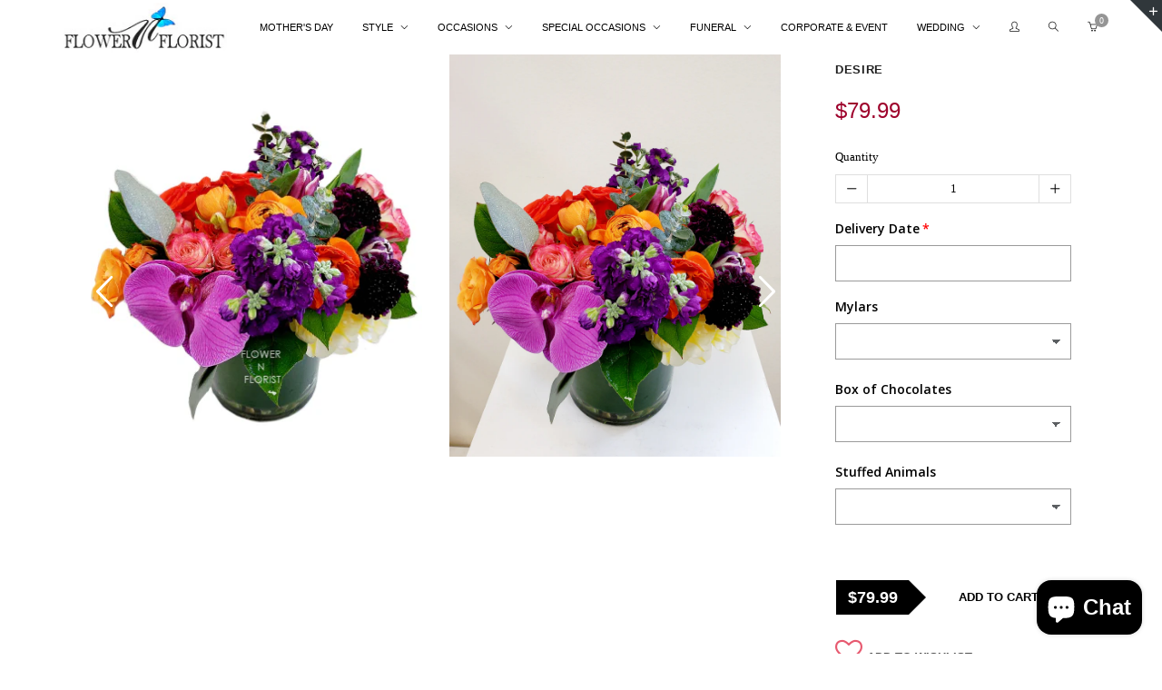

--- FILE ---
content_type: text/css
request_url: https://flowernflorist.net/cdn/shop/t/15/assets/rt.global.scss.css?v=60764053168060163711644528980
body_size: 3427
content:
html{-webkit-font-smoothing:antialiased;-moz-osx-font-smoothing:grayscale}html,html body{line-height:20px}body{margin:0;font-family:Georgia,Utopia,Times New Roman,Times,serif;font-size:12.5px;font-weight:600;line-height:20px;color:#000;background-color:#fff}iframe{max-width:100%}label,input,button,select,textarea{font-size:12.5px}a{color:#505050}a:hover,a:focus{color:#fff}.text-error{color:#d84a38}a.text-error:hover,a.text-error:focus{color:#f2dede}.text-success{color:#3cc051}a.text-success:hover,a.text-success:focus{color:#dff0d8}h1 small,h2 small,h3 small,h4 small,h5 small,h6 small{color:#000}blockquote,.blockquote{font-size:12.5px;border-left-width:3px}blockquote small{color:#000}.label-success,.badge-success{background-color:#d84a38}.label-success[href],.badge-success[href]{background-color:#dff0d8}.alert-success{background-color:#dff0d8;border-color:#dff0d8;color:#3cc051}.alert-error{background-color:#f2dede;border-color:#f2dede;color:#d84a38}.alert{padding:10px}.alert ul{margin-bottom:0;padding-left:20px}h1,.h1{font-size:36px}h2,.h2{font-size:30px}h3,.h3{font-size:24px}h4,.h4{font-size:18px}h5,.h5{font-size:14px}h6,.h6{font-size:12px}table{background-color:#fff}.table th,.table td{border-top:1px solid #dfdfdf}.table tbody+tbody{border-top:2px solid #dfdfdf}.table .table{background-color:#fff}.table-bordered{border:1px solid #dfdfdf}.table-bordered th,.table-bordered td{border-left:1px solid #dfdfdf}.table-striped tbody>tr:nth-child(odd)>td,.table-striped tbody>tr:nth-child(odd)>th{background-color:#f9f9f9}.table-hover tbody tr:hover>td,.table-hover tbody tr:hover>th{background-color:#f5f5f5}.table tbody tr.success>td{background-color:#dff0d8}.table tbody tr.error>td{background-color:#f2dede}.table-hover tbody tr.success:hover>td{background-color:#3cc051}.table-hover tbody tr.error:hover>td{background-color:#d84a38}textarea,input[type=text],input[type=password],input[type=datetime],input[type=datetime-local],input[type=date],input[type=month],input[type=time],input[type=week],input[type=number],input[type=email],input[type=url],input[type=search],input[type=tel],input[type=color],.uneditable-input{background-color:#fff;border:1px solid #e5e5e5;margin-bottom:15px}select{border:1px solid #e5e5e5;background-color:#fff;padding:0 12px!important;margin-bottom:15px}input:-moz-placeholder,textarea:-moz-placeholder{color:#000}input::-moz-placeholder,textarea::-moz-placeholder{color:#000}input:-ms-input-placeholder,textarea:-ms-input-placeholder{color:#000}input::-webkit-input-placeholder,textarea::-webkit-input-placeholder{color:#000}.control-group.error .control-label,.control-group.error .help-block,.control-group.error .help-inline,.control-group.error .checkbox,.control-group.error .radio,.control-group.error input,.control-group.error select,.control-group.error textarea{color:#d84a38}.control-group.error input,.control-group.error select,.control-group.error textarea{border-color:#d84a38}.control-group.error input:focus,.control-group.error select:focus,.control-group.error textarea:focus{border-color:#f2dede}.control-group.error .input-prepend .add-on,.control-group.error .input-append .add-on{color:#d84a38;background-color:#f2dede;border-color:#d84a38}.control-group.success .control-label,.control-group.success .help-block,.control-group.success .help-inline,.control-group.success .checkbox,.control-group.success .radio,.control-group.success input,.control-group.success select,.control-group.success textarea{color:#3cc051}.control-group.success input,.control-group.success select,.control-group.success textarea{border-color:#3cc051}.control-group.success input:focus,.control-group.success select:focus,.control-group.success textarea:focus{border-color:#dff0d8}.control-group.success .input-prepend .add-on,.control-group.success .input-append .add-on{color:#3cc051;background-color:#dff0d8;border-color:#3cc051}.dropdown-menu{background-color:#fff;border:1px solid #dfdfdf;color:#000;text-align:left}.dropdown-menu:before,.dropdown-menu:after{display:none!important}.dropdown-parent-submenu .dropdown-menu{left:100%!important;top:0;padding:5px 15px;margin-top:-1px;min-width:200px}.dropdown-parent-submenu .dropdown-menu:before{content:"";display:inline-block;border-left:0;border-top:7px solid transparent;border-bottom:7px solid transparent;border-right:7px solid #dfdfdf;position:absolute;left:-7px;top:9px}.dropdown-parent-submenu .dropdown-menu:after{content:"";display:inline-block;border-left:0;border-top:6px solid transparent;border-bottom:6px solid transparent;border-right:6px solid #ffffff;position:absolute;left:-6px;top:10px}.dropdown,.dropdown-toggle{position:relative;line-height:2em}.dropdown .sub-dropdown,.dropdown-toggle .sub-dropdown,.dropdown .sub-dropdown1,.dropdown-toggle .sub-dropdown1{position:absolute;width:100%;height:100%;left:0;top:0}.dropdown .sub-dropdown,.dropdown-toggle .sub-dropdown{padding-bottom:20px;z-index:1;cursor:default}.dropdown .sub-dropdown1,.dropdown-toggle .sub-dropdown1{z-index:2;cursor:pointer}.btn-group.open .dropdown-toggle{-webkit-box-shadow:none;-moz-box-shadow:none;box-shadow:none}.open>.dropdown-menu{display:block!important}.tooltip-inner{color:#fff;background-color:#202020;font-size:10px;padding:6px}.tooltip.top .tooltip-arrow{border-top-color:#202020;top:auto!important}.tooltip.right .tooltip-arrow{border-right-color:#202020}.tooltip.left .tooltip-arrow{border-left-color:#202020}.tooltip.bottom .tooltip-arrow{border-bottom-color:#202020}.modal-backdrop,.modal-backdrop.fade.in{background:#000}html{background-color:#fff}body{padding:0;margin:0;direction:ltr}@-ms-viewport{width:auto!important}h1,h2,h3,h4,h5,h6{font-family:Lucida Grande,Lucida Sans Unicode,Lucida Sans,Lucida,Helvetica,Arial,sans-serif}button,input,select,textarea{font-size:12.5px;font-family:Georgia,Utopia,Times New Roman,Times,serif}a,a:focus,a:hover,a:active{outline:0;text-decoration:none}div,input,select,textarea,span,img,table,td,th,p,a,button,ul,li{-webkit-border-radius:0!important;-moz-border-radius:0!important;border-radius:0!important}label{cursor:default;font-weight:400;display:block}ol li,ul li{padding:5px 0}dl dd{margin-bottom:20px;margin-left:0}table{width:100%;background:#fff}table thead,table thead th,table thead td{text-align:left;font-weight:400;padding:8px 20px;background-color:#f5f5f5;font-family:Lucida Grande,Lucida Sans Unicode,Lucida Sans,Lucida,Helvetica,Arial,sans-serif;font-size:14px;text-transform:uppercase}table th,table td{border:1px solid #dfdfdf;padding:12px 20px;line-height:20px}address .fa-user,address .fa-home,address .author{font-size:20px}address .fa-user,address .fa-home,address .address-group{display:inline-block}address .fa-user,address .fa-home{vertical-align:top}address .address-group{margin-left:10px}address .email,address .city1,address .zip,address .phone{display:block}address .address,address .phone{margin-top:10px}.action_edit,.action_delete{position:relative;display:inline-block}.action_edit a,.action_delete a{vertical-align:top}hr{border:0;border-top:1px solid #dfdfdf}.wrap-table{overflow-y:auto;clear:both}textarea,input[type=text],input[type=password],input[type=datetime],input[type=datetime-local],input[type=date],input[type=month],input[type=time],input[type=week],input[type=number],input[type=email],input[type=url],input[type=search],input[type=tel],input[type=color],.uneditable-input{-webkit-appearance:none;color:#000;outline:none!important;height:32px;padding:0 12px!important;font-weight:400;vertical-align:top;background-color:#fff;background-image:none;filter:none;-webkit-box-shadow:none;-moz-box-shadow:none;box-shadow:none;-webkit-border-radius:0px;-moz-border-radius:0px;border-radius:0;border:1px solid #e5e5e5}textarea:focus,input[type=text]:focus,input[type=password]:focus,input[type=datetime]:focus,input[type=datetime-local]:focus,input[type=date]:focus,input[type=month]:focus,input[type=time]:focus,input[type=week]:focus,input[type=number]:focus,input[type=email]:focus,input[type=url]:focus,input[type=search]:focus,input[type=tel]:focus,input[type=color]:focus,.uneditable-input:focus{border-color:#999;outline:0;outline:thin dotted \	;-webkit-box-shadow:none;-moz-box-shadow:none;box-shadow:none}.input-block-level{min-height:32px}textarea,textarea.input-block-level{min-height:100px!important}.input-small{width:120px!important}.input-medium{width:206px!important}.input-large{width:320px!important}select{width:100px;background-color:#fff;background-image:none!important;filter:none!important;border:1px solid #e5e5e5;outline:none;height:32px!important;margin-bottom:15px}select:focus{outline-offset:-2px;-webkit-box-shadow:none!important;-moz-box-shadow:none!important;box-shadow:none!important;border-color:#999;outline:0!important}select.small{width:100px!important}select.medium{width:220px!important}select.large{width:334px!important}.btn+.btn{margin-left:5px}.btn,#header .btn{background-image:none;filter:none;padding:0 30px;font-family:Lucida Grande,Lucida Sans Unicode,Lucida Sans,Lucida,Helvetica,Arial,sans-serif;cursor:pointer;outline:none;-webkit-box-shadow:none!important;-moz-box-shadow:none!important;box-shadow:none!important;-webkit-border-radius:0!important;-moz-border-radius:0!important;border-radius:0!important;text-transform:none!important;text-transform:uppercase!important;-moz-transition:all .2s ease-out;-webkit-transition:all .2s ease-out;-o-transition:all .2s ease-out;transition:all .2s ease-out}.btn:focus,.btn:active:focus,.btn.active:focus{outline:none}.btn,#header .btn{background:#fff;color:#060606;border:1px solid #000000;font-size:13px;font-weight:300;line-height:30px}.btn.hover,.btn:hover,.btn.active,#header .btn:hover,#header .btn.active{background:#000!important;color:#fff!important;border-color:#000!important;outline:none}.btn.disabled,.btn[disabled],#header .btn.disabled,#header .btn[disabled]{border-color:#e6e6e6}.btn-1,.btn-primary,#header .btn-1{background:#fff!important;color:#000!important;border:1px solid white!important;font-size:13px!important;font-weight:600!important}.btn-1.hover,.btn-1:hover,.btn-1.active,.btn-primary:hover,.btn-primary:focus,.btn-primary:active,.btn-primary.active,#header .btn-1:hover,#header .btn-1.active{background:#433f3f!important;color:#fff!important;border-color:#433f3f!important}.mini{font-size:11px!important;line-height:13px;padding:0 6px}.medium{padding:3px 10px;line-height:1}.big{text-transform:uppercase!important}.btn.big{line-height:36px;min-width:200px;border-width:2px}button.btn.mini,input[type=button].btn.mini,input[type=submit].btn.mini{line-height:21px;padding-top:3px;padding-bottom:3px}a.btn.big.btn-block{margin:0}.ver-inline-menu{margin:0 0 35px;list-style:none;padding:0;width:100%}.ver-inline-menu li{position:relative;margin-bottom:1px;padding:0;height:100%;display:block}.ver-inline-menu li i{color:#b9cbd5;font-size:15px;padding:11px 9px;margin:0 8px 0 0;background:#e0eaf0!important;display:inline-block}.ver-inline-menu li a{font-size:13px;color:#557386;display:block;background:#f0f6fa;border-left:solid 2px #c4d5df;font-family:Lucida Grande,Lucida Sans Unicode,Lucida Sans,Lucida,Helvetica,Arial,sans-serif}.ver-inline-menu li:hover a,.ver-inline-menu li:hover i{background:#e0eaf0;text-decoration:none}.ver-inline-menu li:hover i{color:#fff;background:#c4d5df!important}.ver-inline-menu li.active a,.ver-inline-menu li:hover a{font-size:13px}.ver-inline-menu li.active a,.ver-inline-menu li.active i{color:#fff;background:#169ef4;text-decoration:none;border-left:solid 1px #0c91e5}.ver-inline-menu li.active i{background:#0c91e5!important}.ver-inline-menu li.active:after{content:"";display:inline-block;border-bottom:6px solid transparent;border-top:6px solid transparent;border-left:6px solid #169ef4;position:absolute;top:12px;right:-5px}.dropdown-backdrop{position:static}.dropdown-menu{position:absolute;top:100%;left:0;z-index:1000;display:none;float:left;list-style:none;text-shadow:none;padding:0;margin:0;font-size:12.5px;border:1px solid #dfdfdf}.dropdown:hover .caret,.open.dropdown .caret{opacity:1}.dropdown-menu.bottom-up{top:auto;bottom:100%;margin-bottom:2px}.dropdown-menu li>a{padding:2px 10px;color:#505050!important;text-decoration:none;display:block;clear:both;font-weight:400;line-height:25px;white-space:nowrap}.dropdown-menu .divider{margin:0}.dropdown-menu li>a:hover,.dropdown-menu .active>a,.dropdown-menu .active>a:hover{text-decoration:none;background-image:none;background-color:transparent;color:#fff!important;filter:none}.dropdown.open .dropdown-toggle{color:#08c;background:#ccc;background:#0000004d}.dropdown-menu>li>a>.badge{position:absolute;margin-top:1px;right:3px;display:inline;font-size:11px;height:auto;font-weight:300;text-shadow:none;padding:2px 6px;-webkit-border-radius:12px!important;-moz-border-radius:12px!important;border-radius:12px!important}.dropdown-menu>li>a>.badge.badge-roundless{padding:1px 6px;-webkit-border-radius:0!important;-moz-border-radius:0!important;border-radius:0!important}.ie8 .dropdown-menu>li>a>.badge,.ie9 .dropdown-menu>li>a>.badge,.ie10 .dropdown-menu>li>a>.badge{padding-top:1px}@-moz-document url-prefix(){.dropdown-menu>li>a>.badge{padding:1px 6px 3px}.dropdown-menu>li>a>.badge.badge-roundless{padding:1px 6px 2px}}.tab-content{padding:25px 0 0;overflow:hidden}.tabbable-custom{-webkit-border-radius:0;-moz-border-radius:0;border-radius:0}.widget .row-fluid:last-child .tabbable-custom{margin-bottom:0}.tabbable-custom>.nav-tabs{border:none;margin:0}.tabbable-custom>.tab-content{border:1px solid #ddd;-webkit-border-radius:0;-moz-border-radius:0;border-radius:0;padding:10px}.tabbable-custom.boxless>.tab-content{padding:15px 0;border-left:none;border-right:none;border-bottom:none}.tabbable-custom .nav-tabs>li>a{-webkit-border-radius:0;-moz-border-radius:0;border-radius:0;margin-right:0;padding:5px 10px}.tabbable-custom .nav-tabs>li>a:hover{background:none;border-color:transparent}.tabbable-custom .nav-tabs>li.active{border-top:3px solid #ffffff;margin-top:0;position:relative}.tabbable-custom .nav-tabs>li.active>a{border-top:none;font-weight:400}.tabbable-custom .nav-tabs>li.active>a:hover{background:#fff;border-color:#d4d4d4 #d4d4d4 transparent}.tabbable-custom .nav-tabs>li{margin-right:2px;border-top:2px solid transparent}.tabs-below.tabbable-custom .nav-tabs>li{border-top:none;border-bottom:2px solid transparent;margin-top:-1px}.tabs-below.tabbable-custom .nav-tabs>li.active{border-top:none;border-bottom:3px solid #ffffff;margin-bottom:0;position:relative}.tabs-below.tabbable-custom .nav-tabs>li.active>a{border-bottom:none}.tabs-below.tabbable-custom .nav-tabs>li.active>a:hover{background:#fff;border-color:#d4d4d4 #d4d4d4 transparent}.tabs-left.tabbable-custom .nav-tabs>li{margin-right:0;border-left:2px solid transparent;margin-top:0}.tabs-left.tabbable-custom .nav-tabs>li.active{border-top:none;border-left:3px solid #ffffff;margin-top:0;margin-right:-1px;position:relative}.tabs-left.tabbable-custom .nav-tabs>li.active>a{border-top:1px solid #d4d4d4;border-left:1px solid transparent}.tabs-left.tabbable-custom .nav-tabs>li.active>a:hover{background:#fff;border-color:#d4d4d4 transparent #d4d4d4 transparent}.tabs-right.tabbable-custom .nav-tabs>li{margin-right:0;border-right:2px solid transparent;border-top:none}.tabs-right.tabbable-custom .nav-tabs>li.active{border-top:none;border-right:3px solid #ffffff;margin-top:0;margin-left:-1px;position:relative}.tabs-right.tabbable-custom .nav-tabs>li.active>a{border-top:1px solid #d4d4d4;border-right:1px solid transparent}.tabs-right.tabbable-custom .nav-tabs>li.active>a:hover{background:#fff;border-color:#d4d4d4 transparent #d4d4d4}.tabs-right.tabbable-custom .nav-tabs>li a,.tabs-left.tabbable-custom .nav-tabs>li a{padding:8px 10px}.tabbable-custom.tabbable-full-width>.tab-content{padding:27px 0 0;border-left:none;border-right:none;border-bottom:none}.tabbable-custom.tabbable-full-width .nav-tabs>li>a{text-transform:uppercase;font-weight:700;padding:9px 15px;font-family:Lucida Grande,Lucida Sans Unicode,Lucida Sans,Lucida,Helvetica,Arial,sans-serif;border-bottom:0}.icons-btn{position:relative;cursor:pointer;cursor:hand;display:block}.icons-btn .badge{position:absolute;font-size:11px!important;font-weight:300;top:-5px;right:-5px;padding:3px 7px;color:#fff!important;text-shadow:none;border-width:0;border-style:solid;-webkit-border-radius:12px!important;-moz-border-radius:12px!important;border-radius:12px!important;-webkit-box-shadow:none;-moz-box-shadow:none;box-shadow:none}.badge{color:#060606;background:#fff}.badge-1{color:#000;background:#fff}@-moz-document url-prefix(){.icon-btn .badge{padding:2px 7px 4px}}.has-switch{min-width:50px;padding:0}.has-switch label{border:0}.has-switch input[type=radio],.has-switch input[type=checkbox]{margin:0}.has-switch span.switch-btn{color:#060606;text-shadow:none;background-color:#fff;background-image:none;filter:none;border-color:#000;padding:4px 8px}.has-switch span.switch-btn:hover,.has-switch span.switch-btn:focus,.has-switch span.switch-btn:active,.has-switch span.switch-btn.active,.has-switch span.switch-btn.disabled,.has-switch span.switch-btn[disabled]{color:#fff;background-color:#000;border-color:#000}.accordion-group{border:0}.accordion-heading .accordion-toggle{margin:0;padding:0}.accordion-inner{border:0;padding:0 0 20px}.accordion .panel{background-color:#fff;border:1px solid #dfdfdf;margin-bottom:25px}.accordion .panel-heading{padding:15px;background-color:#f7f7f7}.accordion .panel-heading h4{margin:0;font-size:12.5px;text-transform:uppercase;font-weight:700}.accordion .panel-heading h4 a{color:#505050}.accordion .panel-heading h4 a:hover{color:#fff}.accordion .panel-body{background-color:#fff;padding:15px}.label-1{background-color:#fff;color:#000}#header{background:#fff;font-size:9px;color:#959595}#header a{font-size:9px;color:#959595}h1.title{font-size:13px;font-weight:600;color:#202020;text-transform:uppercase}h1.title:after{display:none}.contact_map h1.title{font-family:Lucida Grande,Lucida Sans Unicode,Lucida Sans,Lucida,Helvetica,Arial,sans-serif;text-transform:uppercase;line-height:1;font-size:13px;font-weight:600;color:#202020;margin:0 0 28px;position:relative;letter-spacing:.05em}.contact_map h1.title:after{display:block}.widget-wrapper{position:relative;margin-bottom:35px;clear:both}.title,.title2x{font-family:Lucida Grande,Lucida Sans Unicode,Lucida Sans,Lucida,Helvetica,Arial,sans-serif;text-transform:uppercase;line-height:1;font-size:13px;font-weight:600;color:#202020;margin:0 0 30px;position:relative;letter-spacing:.05em}.title2x{font-size:26px;margin:0 0 30px}.widget-wrapper .title:after{content:"";position:absolute;width:40px;border-bottom:2px solid;bottom:-10px;left:0}.selector-wrapper.title{font-family:Georgia,Utopia,Times New Roman,Times,serif;text-transform:none;line-height:1;font-size:12.5px;font-weight:400;color:#000;margin:0;position:static}.widget-wrapper .selector-wrapper.title:after{display:none}.list-styled li a,.list-unstyled li a,.list-inline li a{-webkit-transition:all .2s ease-out;-moz-transition:all .2s ease-out;-o-transition:all .2s ease-out;-ms-transition:all .2s ease-out;transition:all .2s ease-out}.zoomContainer{z-index:100;height:auto!important}.zoomContainer,.zoomContainer .zoomWindowContainer,.zoomContainer .zoomWindowContainer div{cursor:crosshair!important}.float-left{float:left}.float-right{float:right}.float-none{float:none}.unbold{font-weight:400}.caroufredsel_wrapper{margin:0!important}.caroufredsel_wrapper li.items{float:left;height:auto!important}.unmargin{margin:0!important}.unmargin-left{margin-left:0!important}.unmargin-right{margin-right:0!important}.unmargin-top{margin-top:0!important}.unmargin-bottom{margin-bottom:0!important}.unpadding{padding:0!important}.unpadding-left{padding-left:0!important}.unpadding-right{padding-right:0!important}.unpadding-top{padding-top:0!important}.unpadding-bottom{padding-bottom:0!important}.unborder{border:0!important}img{max-width:100%}.img-responsive{display:inline-block;height:auto;max-width:100%}.status_authorized,.status_fulfilled{text-transform:capitalize;color:#3cc051}.status_unauthorized,.status_unfulfilled{text-transform:capitalize;color:#d84a38}.margin-left-10{margin-left:10px}.text-justify{text-align:justify}.list-styled li{margin:5px 0}.link-list li{line-height:25px}.link-list li a{padding-top:2px;padding-bottom:2px;display:inline-block;font-family:Lucida Grande,Lucida Sans Unicode,Lucida Sans,Lucida,Helvetica,Arial,sans-serif;font-size:13px;font-weight:300}.uppercase{text-transform:uppercase}.req{color:#d84a38}.fast-animated{-webkit-animation-duration:.5s;-moz-animation-duration:.5s;-o-animation-duration:.5s;animation-duration:.5s}.animated{opacity:0}.visible{opacity:1}.touch .animated{opacity:1!important}#cart-animation{width:35px;height:35px;border-radius:50%;position:absolute;display:block;z-index:15;text-align:center;line-height:35px;background:#fb354f!important;color:#fff!important;font-weight:700;border:3px solid #fb354f;font-size:16px}.control-group{margin-bottom:0;clear:both;overflow:hidden}.nav-tabs>li{padding:0}.nav-tabs>li>a{line-height:1;padding:15px;text-transform:uppercase;font-family:Lucida Grande,Lucida Sans Unicode,Lucida Sans,Lucida,Helvetica,Arial,sans-serif;color:#202020;font-size:13px;font-weight:600;margin:0}.nav-tabs>li>a:hover{border-color:#f7f7f7 #f7f7f7 #dfdfdf;background-color:#f7f7f7}.panel-group .panel{border:0;border-bottom:1px solid #dfdfdf;margin:0!important;-webkit-box-shadow:none;box-shadow:none}.panel-group .panel:last-child{border-bottom:none}.panel-default>.panel-heading{background-color:#f7f7f7;border:none;padding:15px}.panel-title>a{line-height:1;padding:0;text-transform:uppercase;font-family:Lucida Grande,Lucida Sans Unicode,Lucida Sans,Lucida,Helvetica,Arial,sans-serif;color:#202020;font-size:13px;font-weight:600;margin:0}.panel-default>.panel-heading+.panel-collapse>.panel-body{border:1px solid #f7f7f7}
/*# sourceMappingURL=/cdn/shop/t/15/assets/rt.global.scss.css.map?v=60764053168060163711644528980 */


--- FILE ---
content_type: text/css
request_url: https://flowernflorist.net/cdn/shop/t/15/assets/rt.style.scss.css?v=104481540610447685401764772940
body_size: 14825
content:
::selection{background-color:#999;color:#fff}::-moz-selection{background-color:#999;color:#fff}html{margin:0!important;padding:0!important}#admin_bar_iframe{display:none}.control-container{padding:15px 20px 20px}.control-group.last,.control-group.last10{margin-top:10px}.control-group.last15{margin-top:15px}.control-group.last25{margin-top:25px}.box_wrapper{margin:0 auto;overflow:hidden;-webkit-box-shadow:0 0 12px rgba(0,0,0,.15);-moz-box-shadow:0 0 12px rgba(0,0,0,.15);-ms-box-shadow:0 0 12px rgba(0,0,0,.15);-o-box-shadow:0 0 12px rgba(0,0,0,.15);box-shadow:0 0 12px #00000026;position:relative}#page{padding:0!important;background-color:#fff}#page.box{-webkit-transition:left .33s cubic-bezier(.694,.0482,.335,1);-moz-transition:left .33s cubic-bezier(.694,.0482,.335,1);-o-transition:left .33s cubic-bezier(.694,.0482,.335,1);-ms-transition:left .33s cubic-bezier(.694,.0482,.335,1);transition:left .33s cubic-bezier(.694,.0482,.335,1);left:0;position:relative;z-index:15}#col-main a img{-webkit-transition:all .25s ease-out;-moz-transition:all .25s ease-out;-ms-transition:all .25s ease-out;-o-transition:all .25s ease-out;transition:all .25s ease-out}#col-main a:hover img{opacity:.6;filter:alpha(opacity=60)}#top{position:relative;z-index:15;line-height:normal;color:#fff}#top a{color:#fff}#top #slidingbar-area{z-index:99999;position:absolute;top:0;right:0;width:100%;margin-left:auto;margin-right:auto}#top #slidingbar-area #slidingbar{display:none;position:relative;background-color:#30373b;padding:35px 0}#top #slidingbar-area .sb-toggle-wrapper{position:absolute;right:0;border-top:35px solid #30373b;border-left:35px solid transparent;cursor:pointer}#top #slidingbar-area .sb-toggle-wrapper .sb-toggle{font-family:icomoon;position:absolute;font-size:.846em;top:-28px;left:-15px;color:#fff;font-weight:700}#top #slidingbar-area .sb-toggle-wrapper .sb-toggle:before{content:"\e114"}#top #slidingbar-area .contact_info a,#top #slidingbar-area a:hover{color:#fff}#top #slidingbar-area .social_info .social-icons .social-icon{border-color:#fff;color:#fff}#top #slidingbar-area .social_info .social-icons .social-icon:hover{border-color:#fff;color:#000;background-color:#fff}#top #slidingbar-area .slidingbar-widget>h5{color:#fff}#top #slidingbar-area .slidingbar-widget>h5:after{content:"";position:absolute;left:0;bottom:-10px;width:40px;border-bottom:2px solid}#top #slidingbar-area .slidingbar-widget{margin-bottom:30px}#top #slidingbar-area .slidingbar-widget:last-child{margin-bottom:0}#top #slidingbar-area .list_info ul li{padding:.4em 0}#top #slidingbar-area .list_info ul li:first-child{padding-top:0}#top #slidingbar-area .list_info ul li:last-child{padding-bottom:0}#top.is_sliding .sb-toggle:before{content:"\e115"!important}#header{position:relative;top:0!important;z-index:10;background:transparent}#header:before{content:"";position:absolute;top:0;left:0;width:100%;height:100%;display:block;background:#fff}#header.sticky #site-navigation-wrap{-webkit-transition:all .2s ease-out;-moz-transition:all .2s ease-out;-o-transition:all .2s ease-out;-ms-transition:all .2s ease-out;transition:all .2s ease-out}#header.on{position:fixed!important;z-index:1000;width:100%;top:0;left:0;-webkit-box-shadow:0px 2px 5px 0px rgba(30,30,30,.2);-moz-box-shadow:0px 2px 5px 0px rgba(30,30,30,.2);box-shadow:0 2px 5px #1e1e1e33}#header.on:before{opacity:.77!important;filter:alpha(opacity=77)!important}#header.on:hover:before{opacity:1!important;filter:alpha(opacity=100)!important}#header.on.sticky .pc_navbar .pc_nav>li>a>span,#header.on.sticky #site-logo,#header.on.sticky #site-navigation-wrap,#header.on.sticky .pc_navbar .pc_nav>li{height:52px;line-height:52px}#header .navigation_wrapper{position:relative;display:table;width:100%}#header #site-logo{display:table-cell;vertical-align:middle;height:60px;line-height:60px}#header #site-navigation-wrap{height:60px;line-height:60px;display:table-cell;vertical-align:middle}#header .search-menu-icon.active .search-table-wraper{display:block}#header.is_search .search-table-wraper{height:40px}#header .search-table-wraper{position:relative;height:0;overflow:hidden;-webkit-transition:all .2s ease-out;-moz-transition:all .2s ease-out;-ms-transition:all .2s ease-out;-o-transition:all .2s ease-out;transition:all .2s ease-out}#header .search-table-wraper:before{content:"";width:100%;height:100%;position:absolute;background-color:#e5e0da}#header .search-table-wraper .search-form{margin:5px 0;position:relative}#header .search-table-wraper .search-table{display:table;width:100%}#header .search-table-wraper .search-table .search-field{display:table-cell;vertical-align:middle}#header .search-table-wraper .search-table .search-field input{width:100%;border:0;margin:0;padding:0 5px!important;background:transparent;color:#949494;font-size:95%;font-weight:300}#header .search-table-wraper .search-table .search-field input:-moz-placeholder{color:#949494}#header .search-table-wraper .search-table .search-field input::-moz-placeholder{color:#949494}#header .search-table-wraper .search-table .search-field input:-ms-input-placeholder{color:#949494}#header .search-table-wraper .search-table .search-field input::-webkit-input-placeholder{color:#949494}#header .search-table-wraper .search-table .search-button{display:table-cell;width:20px;vertical-align:middle;text-align:center}#header .search-table-wraper .search-table .search-button .search-submit2{vertical-align:middle;background-color:transparent;border:none;outline:none;height:30px;line-height:30px;margin:0;padding:0;width:20px;text-indent:0;cursor:pointer;text-shadow:none}#header .search-table-wraper .search-table .search-button .search-submit2 i{color:#949494;font-size:95%;font-weight:700}#header .customer-menu-icon .dropdown-menu{display:none;margin:0;right:0;left:auto;text-align:right}#header .customer-menu-icon:hover .dropdown-menu{display:block}#header.on.sticky .cart-menu-icon em{top:11px}.templateIndex #header{width:100%;left:0;top:0!important;background:transparent}.template-logo{clear:both;position:relative;float:left;width:100%;z-index:1;padding:0}.template-logo .retina_logo{display:none}.header-center .template-logo{padding:15px 0;text-align:center}#header .template-logo a{font-size:30px;font-weight:300;color:#232323;display:inline-block;opacity:1;filter:alpha(opacity=100);max-width:100%;text-transform:none;line-height:1;font-family:Lucida Grande,Lucida Sans Unicode,Lucida Sans,Lucida,Helvetica,Arial,sans-serif;vertical-align:middle}#header .template-logo a:hover{color:#fff}#header .top_links{padding-top:10px;display:inline-block}#header .top_links>ul{margin-bottom:5px}.cart-page .empty{margin-bottom:30px}.cart-page .cart-item{float:left;width:100%;margin-bottom:30px;border-bottom:1px dashed #dfdfdf;padding-bottom:30px}.cart-page .cart-items{display:inline-block;width:100%}.cart-page .cart-items .subtotal{font-size:24px;color:#9e022c;font-weight:400;font-family:Lucida Grande,Lucida Sans Unicode,Lucida Sans,Lucida,Helvetica,Arial,sans-serif}.cart-page .cart-items .cart-left{float:left;width:160px;text-align:center;position:relative}.cart-page .cart-items .cart-left .cart-remove{position:absolute;top:50%;left:50%;margin:-20px 0 0 -20px;z-index:2;color:#fff;width:40px;height:40px;text-align:center;vertical-align:middle;cursor:pointer;opacity:.8;filter:alpha(opacity=80);-webkit-transition:.2s all ease;-moz-transition:.2s all ease;-o-transition:.2s all ease;-ms-transition:.2s all ease;transition:.2s all ease}.cart-page .cart-items .cart-left .cart-remove i{line-height:40px}.cart-page .cart-items .cart-left .cart-remove:hover{opacity:1;filter:alpha(opacity=100)}.cart-page .cart-items .cart-left .cart-remove:after{position:absolute;z-index:-1;content:"";background:#000;width:100%;height:100%;top:0;left:0;opacity:.8;filter:alpha(opacity=80);-webkit-border-radius:50%!important;-moz-border-radius:50%!important;border-radius:50%!important}.cart-page .cart-items .cart-right{float:left;width:-webkit-calc(100% - 160px);width:calc(100% - 160px);padding-left:30px;text-align:left}.cart-page .cart-items .cart-right .product-title{font-family:Lucida Grande,Lucida Sans Unicode,Lucida Sans,Lucida,Helvetica,Arial,sans-serif;font-size:13px}.cart-page .cart-items .cart-right .product-price{font-family:Lucida Grande,Lucida Sans Unicode,Lucida Sans,Lucida,Helvetica,Arial,sans-serif;color:#9e022c;font-size:18px;font-weight:400;margin-top:6px}.cart-page .cart-items .cart-right .qty{display:inline-block;font-size:0;margin:25px 0 0;border:1px solid #dfdfdf}.cart-page .cart-items .cart-right .qty .button{background:none;line-height:30px;cursor:pointer;float:left;font-size:12.5px;padding:0 10px;-webkit-transition:all .2s ease;-moz-transition:all .2s ease;-o-transition:all .2s ease;-ms-transition:all .2s ease;transition:all .2s ease;text-align:center;vertical-align:middle;width:35px}.cart-page .cart-items .cart-right .qty .button.icomoon-plus{border-left:1px solid #dfdfdf}.cart-page .cart-items .cart-right .qty .button.icomoon-minus{border-right:1px solid #dfdfdf}.cart-page .cart-items .cart-right .qty .quantity{line-height:30px;height:30px!important;max-width:100%;height:auto;margin:0;float:left;vertical-align:middle;text-align:center;border:none;width:70px}.cart-page #checkout-addnote{margin-top:25px}.cart-page #wrapper-response{display:none;margin-top:20px}.cart-page #update-proceed{overflow:visible;margin-bottom:15px}.cart-page #checkout-proceed{overflow:visible}.cart-menu-icon{position:relative}.cart-menu-icon em{position:absolute;background-color:#959595;width:15px;height:15px;overflow:hidden;line-height:15px;color:#fff;text-align:center;vertical-align:middle;top:15px;-webkit-border-radius:50%;-moz-border-radius:50%;border-radius:50%;font-style:normal;font-size:10px;right:3px}.cart-opened #page{cursor:url(//flowernflorist.net/cdn/shop/t/15/assets/cursor-close.png?v=108046614619096664601558658291),progress}.cart-opened #product .product-sidebar,.menu-opened #product .product-sidebar{position:absolute!important;top:0!important}body.cart-opened #page:before{background:#00000080;content:""!important;display:inline-block!important;position:absolute;top:0;left:0;right:0;bottom:0;z-index:9999}body.cart-opened .cart-sidebar{right:0}.cart-sidebar{position:fixed;z-index:20;height:100%;min-height:100%;overflow:hidden;padding:20px 25px;top:0!important;width:280px;overflow-y:scroll;overflow-x:hidden;outline:none;right:-280px;background:#fff;-webkit-transition:right .33s cubic-bezier(.694,.0482,.335,1);-moz-transition:right .33s cubic-bezier(.694,.0482,.335,1);-o-transition:right .33s cubic-bezier(.694,.0482,.335,1);-ms-transition:right .33s cubic-bezier(.694,.0482,.335,1);transition:right .33s cubic-bezier(.694,.0482,.335,1)}.cart-sidebar .cart-empty{margin-top:65px;margin-bottom:25px;text-align:center}.cart-sidebar .message{text-align:center;font-size:1.5em;line-height:1.5em;margin:0 auto;font-family:Lucida Grande,Lucida Sans Unicode,Lucida Sans,Lucida,Helvetica,Arial,sans-serif}.cart-sidebar .widget-wrapper{overflow:visible!important}.cart-sidebar .title{margin-top:15px;margin-bottom:35px}.cart-sidebar ul{margin-bottom:0}.cart-sidebar ul li{position:relative;border-bottom:1px dashed #dfdfdf;padding-bottom:19px;margin-bottom:20px;padding-top:0}.cart-sidebar ul li:last-child{border-bottom:0;margin-bottom:0}.cart-sidebar ul li figure{float:left;width:40px;margin-right:20px}.cart-sidebar ul li .remove{position:absolute;top:0;right:-15px}.cart-sidebar ul li .list_content{padding-left:60px}.cart-sidebar ul li .quantity{font-family:Lucida Grande,Lucida Sans Unicode,Lucida Sans,Lucida,Helvetica,Arial,sans-serif;line-height:normal}.cart-sidebar ul li .quantity .amount{font-size:18px;color:#9e022c;font-weight:400}.cart-sidebar ul li h5{line-height:normal;font-weight:400;font-size:13px}.cart-sidebar .cart-empty span{width:68px;height:100px;background-image:url(//flowernflorist.net/cdn/shop/t/15/assets/cart_empty_dark.png?v=178575682773764735591558658290);background-repeat:no-repeat;background-position:left top;background-size:68px 100px;display:inline-block}.cart-sidebar .subtotal{width:100%;padding:22px 0;border-top:1px dashed #dfdfdf;font-size:20px;font-weight:700;font-family:Lucida Grande,Lucida Sans Unicode,Lucida Sans,Lucida,Helvetica,Arial,sans-serif}.cart-sidebar .subtotal .title{margin:0;display:table-cell;vertical-align:middle}.cart-sidebar .subtotal .title:after{display:none}.cart-sidebar .subtotal .amount{display:table-cell;vertical-align:middle;width:100%;text-align:right;font-size:18px;color:#9e022c;font-weight:400}.cart-sidebar .buttons{width:100%;padding:30px 0;border-top:1px dashed #dfdfdf}.cart-sidebar .buttons .btn-1{margin-top:15px!important}#cart-loading.is_loading .icon_spinner2{display:block!important}#additional-checkout-buttons{margin-top:20px}.page-top{width:100%;float:left;background-image:url(//flowernflorist.net/cdn/shop/t/15/assets/title_bg.jpg?2322);background-size:cover;background-position:bottom center;background-repeat:no-repeat;position:relative;padding:60px 0;margin-bottom:30px}.page-top .mask{position:absolute;left:0;top:0;width:100%;height:100%;background-image:url(//flowernflorist.net/cdn/shop/t/15/assets/grid.png?v=31097930594292526991558658292);opacity:.3;filter:alpha(opacity=30)}.page-top h1.title{margin:0;color:#fff;font-weight:400;font-size:0px;text-transform:none}.page-top .breadcrumb{text-align:right;background:transparent;padding:0;margin:0;line-height:0px;color:#fff}.page-top .breadcrumb i{margin:0 3px}.page-top .breadcrumb a{color:#fff}.page-top .breadcrumb a:hover{text-decoration:underline}.search-wrap{position:relative;overflow:hidden}.search-wrap input{margin:0;width:100%}.search-wrap button[type=submit]{position:absolute;top:0;right:0;padding:0;width:32px}.page-search{margin-bottom:30px}.page-search .title{margin:0;line-height:32px}.search-wrapper{clear:both;position:relative;z-index:4}.search-wrapper input{height:34px;background:transparent;margin:0;padding-right:30px;width:100%;font-size:9px;-webkit-transition:all .2s ease-out;-moz-transition:all .2s ease-out;-o-transition:all .2s ease-out;-ms-transition:all .2s ease-out;transition:all .2s ease-out}#result-ajax{position:absolute;width:101%;left:-1px;padding:10px;font-family:Lucida Grande,Lucida Sans Unicode,Lucida Sans,Lucida,Helvetica,Arial,sans-serif}#result-ajax .wrapper-ajax{margin:0;max-height:300px;overflow-y:auto}#result-ajax .wrapper-ajax li{padding-left:0!important}#result-ajax .wrapper-ajax li:first-child{margin-top:5px}#result-ajax .wrapper-ajax li:last-child{margin-bottom:5px}#header #result-ajax a{text-transform:none;font-weight:400;font-size:13px;white-space:normal;color:#000}#result-ajax .marked{color:#fff;font-weight:700}#phantom{height:60px}#phantom #header{position:absolute;top:0!important;left:0;width:100%;-webkit-transition:left .33s cubic-bezier(.694,.0482,.335,1);-moz-transition:left .33s cubic-bezier(.694,.0482,.335,1);-o-transition:left .33s cubic-bezier(.694,.0482,.335,1);-ms-transition:left .33s cubic-bezier(.694,.0482,.335,1);transition:left .33s cubic-bezier(.694,.0482,.335,1)}#header .pc_navbar .pc_nav{padding:0;margin:0 -15px 0 0;list-style:none;float:right}#header .pc_navbar .pc_nav .is-mega{position:static}#header .pc_navbar .pc_nav .is-mega:hover .mega-menu{display:block}#header .pc_navbar .pc_nav .is-mega .mega-menu{display:none;width:100%;min-height:360px;left:0;top:100%;-webkit-box-shadow:5px 5px 10px -2px rgba(0,0,0,.3);box-shadow:5px 5px 10px -2px #0000004d;-moz-box-shadow:5px 5px 10px -2px rgba(0,0,0,.3);-o-box-shadow:5px 5px 10px -2px rgba(0,0,0,.3);-ms-box-shadow:5px 5px 10px -2px rgba(0,0,0,.3);position:absolute;overflow:hidden;background-color:#000}#header .pc_navbar .pc_nav .is-mega .mega-menu .sup-title{font-family:Lucida Grande,Lucida Sans Unicode,Lucida Sans,Lucida,Helvetica,Arial,sans-serif;width:25%;color:#fff;font-size:1.875em;line-height:1.25em;text-align:left;padding:15px 20px;text-transform:uppercase}#header .pc_navbar .pc_nav .is-mega .mega-menu .inner{width:25%;color:#fff}#header .pc_navbar .pc_nav .is-mega .mega-menu .inner .wrap{display:table;height:100%;width:100%}#header .pc_navbar .pc_nav .is-mega .mega-menu .inner .child{display:table-cell;vertical-align:middle;padding-left:15px;width:230px}#header .pc_navbar .pc_nav .is-mega .mega-menu .inner .child>li>a{margin-bottom:15px;cursor:pointer;display:inline-block;color:#232323;font-size:11px}#header .pc_navbar .pc_nav .is-mega .mega-menu .inner .child>li>a:hover{color:#ff005b}#header .pc_navbar .pc_nav .is-mega .mega-menu .inner .img-visual{display:table-cell;vertical-align:middle;text-align:right}#header .pc_navbar .pc_nav .is-mega .mega-menu .inner .img-visual .img-wrap{margin:20px;display:inline-block}#header .pc_navbar .pc_nav .is-mega .mega-menu .inner .img-visual a{-webkit-transition:all .2s ease-out;-moz-transition:all .2s ease-out;-o-transition:all .2s ease-out;-ms-transition:all .2s ease-out;transition:all .2s ease-out}#header .pc_navbar .pc_nav .is-mega .mega-menu .inner .img-visual a:hover{opacity:.77;filter:alpha(opacity=77)}#header .pc_navbar .pc_nav .is-mega .mega-menu .inner .img-visual a img{max-height:320px}#header .pc_navbar .pc_nav .is-mega .mega-menu .inner>li{position:static;text-align:left;padding-left:15px;line-height:18px;margin-bottom:7px}#header .pc_navbar .pc_nav .is-mega .mega-menu .inner>li.hover>a{background-color:#fff;color:#000}#header .pc_navbar .pc_nav .is-mega .mega-menu .inner>li.hover>a i{display:block}#header .pc_navbar .pc_nav .is-mega .mega-menu .inner>li>a{padding:4px 7px;line-height:20px;font-family:Lucida Grande,Lucida Sans Unicode,Lucida Sans,Lucida,Helvetica,Arial,sans-serif;color:#fff;font-weight:400;text-transform:uppercase;position:relative;display:block;font-size:11px;-webkit-transition:none;-moz-transition:none;-o-transition:none;-ms-transition:none;transition:none}#header .pc_navbar .pc_nav .is-mega .mega-menu .inner>li>a i{font-style:normal;float:right;line-height:20px;display:none}#header .pc_navbar .pc_nav .is-mega .mega-menu .hover .mega-menu-content{display:block}#header .pc_navbar .pc_nav .is-mega .mega-menu .mega-menu-content{left:25%;background-color:#fff;position:absolute;top:0;height:100%;width:75%;display:none}#header .pc_navbar .pc_nav .is-mega .mega-menu ul{padding:0}#header .pc_navbar .pc_nav li{padding:0;display:block;position:relative;z-index:1;-webkit-transition:all .2s ease-out;-moz-transition:all .2s ease-out;-o-transition:all .2s ease-out;-ms-transition:all .2s ease-out;transition:all .2s ease-out}#header .pc_navbar .pc_nav li:hover{z-index:5}#header .pc_navbar .pc_nav li a{cursor:pointer;-webkit-transition:all .2s ease-out;-moz-transition:all .2s ease-out;-o-transition:all .2s ease-out;-ms-transition:all .2s ease-out;transition:all .2s ease-out}#header .pc_navbar .pc_nav li .dropdown-menu{min-width:210px;padding:0;left:15px;background:#fff}#header .pc_navbar .pc_nav li .dropdown-menu li{padding:0;margin:0;border-top:1px solid #f2f2f2}#header .pc_navbar .pc_nav li .dropdown-menu li a{padding:0 25px;line-height:45px;cursor:pointer;display:block;color:#232323!important;font-size:11px}#header .pc_navbar .pc_nav li .dropdown-menu li:hover>a{color:#ff005b!important}#header .pc_navbar .pc_nav li .dropdown-menu li:first-child{border-top:0}#header .pc_navbar .pc_nav li .dropdown-menu>li:hover>a i{transform:rotate(-90deg);-ms-transform:rotate(-90deg);-webkit-transform:rotate(-90deg)}#header .pc_navbar .pc_nav li .dropdown-menu>li>a{position:relative}#header .pc_navbar .pc_nav li .dropdown-menu>li>a span{display:table-cell;width:100%}#header .pc_navbar .pc_nav li .dropdown-menu>li>a i{position:absolute;top:0;right:25px;line-height:45px;display:table-cell;font-size:80%;-webkit-transition:all .2s ease-out;-moz-transition:all .2s ease-out;-o-transition:all .2s ease-out;-ms-transition:all .2s ease-out;transition:all .2s ease-out}#header .pc_navbar .pc_nav>li{margin:0 1px;padding:0;float:left;height:60px;line-height:60px;-webkit-transition:none;-moz-transition:none;-o-transition:none;-ms-transition:none;transition:none}#header .pc_navbar .pc_nav>li:hover>a,#header .pc_navbar .pc_nav>li.active>a{color:#000}#header .pc_navbar .pc_nav>li:hover>a>span,#header .pc_navbar .pc_nav>li.active>a>span{border-bottom:1px solid #000000}#header .pc_navbar .pc_nav>li>a{font-family:Lucida Grande,Lucida Sans Unicode,Lucida Sans,Lucida,Helvetica,Arial,sans-serif;color:#000;font-weight:400;text-transform:uppercase;position:relative;padding:0 15px;display:inline-block;font-size:11px}#header .pc_navbar .pc_nav>li>a i{font-size:80%;padding-left:5px}#header .pc_navbar .pc_nav>li>a>span{display:inline-block;height:60px;line-height:60px}#header .pc_navbar .pc_nav>li>a>span>span{display:inline-block}#header .pc_navbar .pc_nav>li>a>span>span .icon-bar{background:#000;width:18px;height:2px;display:block;margin-top:3px}#header .pc_navbar .customer-menu-icon .dropdown-menu{left:auto!important;right:15px!important}html.menu-opened .menu-mobile{left:0}.menu-mobile{top:0!important;position:fixed;width:280px;z-index:20;height:100%;overflow-y:scroll;overflow-x:hidden;left:-280px;background:#fff;-webkit-transition:left .33s cubic-bezier(.694,.0482,.335,1);-moz-transition:left .33s cubic-bezier(.694,.0482,.335,1);-o-transition:left .33s cubic-bezier(.694,.0482,.335,1);-ms-transition:left .33s cubic-bezier(.694,.0482,.335,1);transition:left .33s cubic-bezier(.694,.0482,.335,1)}.menu-opened #page{cursor:url(//flowernflorist.net/cdn/shop/t/15/assets/cursor-close.png?v=108046614619096664601558658291),progress}body.menu-opened #page:before{background:#00000080;content:""!important;display:inline-block!important;position:absolute;top:0;left:0;right:0;bottom:0;z-index:9999}.is-mobile .menu-mobile .nav_close{height:55px;padding:0 25px;background-color:#f7f7f7}.is-mobile .menu-mobile .nav_close button{font-size:20px;height:100%;background:none;border:none;display:inline-block;cursor:pointer;padding:0;color:#000;outline:none}.is-mobile .menu-mobile .mobile_nav{width:100%;padding:0;margin:0}.is-mobile .menu-mobile .mobile_nav li{padding:0;margin:0;overflow:hidden;display:block;width:100%;clear:both;position:relative}.is-mobile .menu-mobile .mobile_nav li.is_open>.expand i:before{content:"\e60a"}.is-mobile .menu-mobile .mobile_nav li .dropdown_menu{width:100%;padding:0 0 0 25px;margin:0;background-color:#f7f7f7}.is-mobile .menu-mobile .mobile_nav li a{display:block;padding:0 25px;line-height:42px;font-size:11px;font-weight:400;color:#232323}.is-mobile .menu-mobile .mobile_nav li a:hover{color:#ff005b}.is-mobile .menu-mobile .mobile_nav li .expand{position:absolute;z-index:5;right:0;top:0;line-height:42px;width:55px;text-align:center;font-size:20px;cursor:pointer;background-color:#f7f7f7}.is-mobile .menu-mobile .mobile_nav li .expand i{font-family:icomoon;font-size:12.5px;font-style:normal}.is-mobile .menu-mobile .mobile_nav li .expand i:before{content:"\e601"}.is-mobile .menu-mobile .mobile_nav>li{border-top:1px solid #dfdfdf}.is-mobile .menu-mobile .mobile_nav>li>a{font-family:Lucida Grande,Lucida Sans Unicode,Lucida Sans,Lucida,Helvetica,Arial,sans-serif;-webkit-font-smoothing:auto;-moz-osx-font-smoothing:auto;font-size:11px;color:#000;line-height:55px}.is-mobile .menu-mobile .mobile_nav>li>a:hover{color:#000}.is-mobile .menu-mobile .mobile_nav>li>.expand{line-height:55px;width:55px}#module-content{max-height:100%;width:100%;background:#fff}.templateIndex #module-content{padding-top:0}#module-content #sidebar>.widget-wrapper:last-child{margin-bottom:30px}#module-content #sidebar .blog-page .blog-tag-data li:last-child{padding-bottom:0;margin-bottom:5px}#module-content #sidebar .blog-page .blog-tag-data li:first-child{margin-top:0}.templateProduct .product_item .cart .cart-group{left:0}.templateIndex #module-content #col-main{margin-top:0;padding-bottom:0;padding-top:60px;background-color:#fff}#loading-loader{background:#fff url(//flowernflorist.net/cdn/shop/t/15/assets/loader.gif?v=147071982126738704471558658296) no-repeat center;height:100%;width:100%;z-index:2;position:absolute;visibility:visible;opacity:1;filter:alpha(opacity=100)}#breadcrumb{background:transparent;padding:10px 0;position:relative;margin:0;overflow:hidden;border-top:1px dashed #dfdfdf}#breadcrumb a,#breadcrumb .page-title{margin-left:3px;text-transform:capitalize}#breadcrumb a:first-child{margin-left:0}#breadcrumb a:last-child,#breadcrumb .page-title{margin-right:0}#breadcrumb a{text-decoration:none}#breadcrumb a:hover{text-decoration:underline}#breadcrumb .time{display:inline-block;text-transform:none}#breadcrumb .homepage-link i{font-size:13.5px}#breadcrumb .time i{margin-right:3px}#breadcrumb .fa{margin-left:3px}.top_links .currency{padding-bottom:7px}.currency{display:inline-block;position:relative;z-index:10}.currency:after{position:absolute;content:"";width:100%;height:100%;left:0;display:none}.currency:hover:after{display:block}.currency .dropdown-menu{min-width:70px;right:0;left:auto;margin-top:9px!important;text-align:center;padding:10px}.currency .dropdown-menu:before{right:9px;left:auto}.currency .dropdown-menu:after{right:10px;left:auto}#top .currency .currencies li{padding:0}#top .currency .currencies li a{background:transparent!important}#header .currency .dropdown-menu a{color:#000}.flag-eur{background-image:url(//flowernflorist.net/cdn/shop/t/15/assets/eur.png?v=15506188952102792841558658291);width:16px;height:11px;display:inline-block;margin-right:3px}.flag-usd{background-image:url(//flowernflorist.net/cdn/shop/t/15/assets/usd.png?v=156887739256750668521558658304);width:16px;height:11px;display:inline-block;margin-right:3px}.flag-gbp{background-image:url(//flowernflorist.net/cdn/shop/t/15/assets/gbp.png?v=71997412567655922551558658292);width:16px;height:11px;display:inline-block;margin-right:3px}#order_details .product-title{font-family:Lucida Grande,Lucida Sans Unicode,Lucida Sans,Lucida,Helvetica,Arial,sans-serif;font-size:13px}#order_details .product-price{font-family:Lucida Grande,Lucida Sans Unicode,Lucida Sans,Lucida,Helvetica,Arial,sans-serif;font-size:18px;color:#9e022c;font-weight:400}#order_details .product-price2{font-family:Lucida Grande,Lucida Sans Unicode,Lucida Sans,Lucida,Helvetica,Arial,sans-serif;font-size:18px;color:#999;font-weight:400}#order_details .product-total{font-size:24px;color:#9e022c;font-weight:400;font-family:Lucida Grande,Lucida Sans Unicode,Lucida Sans,Lucida,Helvetica,Arial,sans-serif}#order_details .sku{color:#606060}#customer_orders .number{font-family:Lucida Grande,Lucida Sans Unicode,Lucida Sans,Lucida,Helvetica,Arial,sans-serif;font-size:13px}#customer_orders .total{font-family:Lucida Grande,Lucida Sans Unicode,Lucida Sans,Lucida,Helvetica,Arial,sans-serif;font-size:18px;color:#9e022c;font-weight:400}.customer_address .btn{margin:0 0 10px}.customer_address .btn-1{margin-right:10px}.customer_address .address_actions{font-size:0}.customer_address .address_actions .btn:first-child{margin-right:10px}.address_info address{margin-bottom:0}.customer_address_table{margin-bottom:15px}#customer-login .cancel,#customer-register .cancel,#customer-reset-password .cancel,#recover-password .cancel{font-family:Lucida Grande,Lucida Sans Unicode,Lucida Sans,Lucida,Helvetica,Arial,sans-serif;font-size:13px;margin-left:3px}#forgot_password{margin-top:30px}#forgot_password a,.create-account a,.login-account a{text-decoration:underline}#accounts{position:relative}#accounts li.br span{background-color:#959595;margin-right:20px;width:1px;height:11px;position:relative;top:2px;display:inline-block}.header-center #accounts li.br{display:none}#accounts,#accounts .login{z-index:5;padding:0}#accounts .login{position:relative}#accounts .login:after{position:absolute;content:"";left:0;width:100%;height:100%;display:none}#accounts .login:hover:after{display:block}#accounts #loginBox{min-width:260px;left:auto;right:0;margin-top:9px}#accounts #loginBox form{margin-bottom:0}#accounts #loginBox input{margin-bottom:10px}#accounts #loginBox .register{font-family:Lucida Grande,Lucida Sans Unicode,Lucida Sans,Lucida,Helvetica,Arial,sans-serif;font-size:13px;margin-left:3px}#accounts #loginBox a{color:#505050!important}#accounts #loginBox a:hover{color:#fff!important}#loginBox.focus{visibility:visible;opacity:1;filter:alpha(opacity=100);-webkit-transform:translate3d(0,0,0);-moz-transform:translateY(0);-o-transform:translateY(0);-ms-transform:translateY(0);transform:translateY(0);-webkit-transition-delay:0s;-moz-transition-delay:0s;-o-transition-delay:0s;-ms-transition-delay:0s;transition-delay:0s}.address_table .edit_address{margin-top:35px}#add_address_title{margin-top:0;margin-bottom:35px}.address_table .address_actions{text-align:right}.address_table .address_actions .action_edit{margin-right:20px}.control-group.guest{margin-top:20px}#add_address form{margin-bottom:0}.page-404 ul li{vertical-align:middle;padding:5px}.page-404 ul li form,.page-404 ul li form input{margin:0}.page-404 ul li i{font-size:20px}.page-404{margin-top:30px}#contact-form textarea{min-height:200px!important}#contact-form li{padding-top:0;padding-bottom:0}#contact-form .btn{margin-bottom:30px;margin-top:10px}.contact_map .social-icons{overflow:visible}#contact-form .social-icons ul li{padding-bottom:3px}#module-content #col-main.contact_map{padding-top:0}#contact_map{width:100%;height:400px;margin:0 0 40px}.templateIndex #contact_map{margin-top:0;margin-bottom:0}.contact-content{margin-top:20px;margin-bottom:30px}.dropdown-menu{border:1px solid #dfdfdf;-webkit-border-radius:0;-moz-border-radius:0;border-radius:0;-webkit-box-shadow:none;-moz-box-shadow:none;box-shadow:none}.label,.badge{font-weight:300}.dropdown-menu .btn{margin-bottom:0}.btn-group .fa-chevron-down,#breadcrumb .fa-chevron-right{font-size:10px}body.modal-active,#theme-gallery{overflow:hidden}#theme-gallery.theme-modal{position:fixed;-webkit-overflow-scrolling:touch;left:-150%;top:0!important;width:100%;height:100%;z-index:20;background:#dbded7;background:#dbded7e6;color:#6a6a68;cursor:pointer}#theme-gallery.theme-modal.unreveal{-webkit-animation:unreveal .25s ease-out;animation:unreveal .25s ease-out}#theme-gallery.theme-modal.reveal{left:0;-webkit-animation:reveal .3s ease-out;animation:reveal .3s ease-out}#theme-gallery.theme-modal .modal-actions{position:absolute;z-index:50;top:20px;left:0;width:100%;text-align:center}#theme-gallery.theme-modal .modal-actions a{font-size:40px;color:#6a6a68}#theme-gallery.theme-modal .theme-gallery{overflow:hidden;white-space:nowrap;cursor:initial;height:100%}#theme-gallery.theme-modal .theme-gallery .swiper-container{height:100%}#theme-gallery.theme-modal .theme-gallery .theme-images{position:relative;height:100%}#theme-gallery.theme-modal .theme-gallery .theme-images .theme-img,#theme-gallery.theme-modal .theme-gallery .theme-images img{height:100%}#theme-gallery.theme-modal .theme-gallery .theme-images .swiper-slide{float:left}#theme-gallery.theme-modal .theme-gallery .theme-images img{width:auto;max-width:none;height:100%}#theme-gallery.theme-modal .theme-gallery .theme-thumbs{position:absolute;left:0;right:0;bottom:0;text-align:center;height:80px;padding-top:20px;overflow-y:hidden;overflow-x:auto;margin:0;z-index:3}#theme-gallery.theme-modal .theme-gallery .theme-thumbs .theme-thumbs-inner{height:100%}#theme-gallery.theme-modal .theme-gallery .theme-thumbs .theme-img{display:inline;height:100%;vertical-align:bottom}#theme-gallery.theme-modal .theme-gallery .theme-thumbs .theme-img img{width:auto;max-width:none;height:100%;vertical-align:top;-webkit-transition:margin .15s,height .15s;-ms-transition:margin .15s,height .15s;-moz-transition:margin .15s,height .15s;-o-transition:margin .15s,height .15s;transition:margin .15s,height .15s}#theme-gallery.theme-modal .theme-gallery .theme-thumbs .theme-img img:hover{height:70px;margin-top:-10px}.touch #product .product-sidebar{position:static!important}#product{position:relative}#product .wrap{clear:both;padding-top:30px;padding-left:0!important}#product .wrap .wrap-one{float:left;width:-webkit-calc(100% - 320px);width:calc(100% - 320px);padding-bottom:30px}#product .product-images{float:left;width:-webkit-calc(100% - 320px);width:calc(100% - 320px)}#product .product-images .inner{position:relative}#product .product-images #main-image{width:100%}#product .product-images .gallery-icon{position:absolute;top:50%;left:50%;margin:-18px 0 0 -18px;z-index:2;color:#fff;font-size:20px;width:46px;height:46px;text-align:center;vertical-align:middle;cursor:pointer;opacity:.8;filter:alpha(opacity=80);-webkit-transition:.2s all ease;-moz-transition:.2s all ease;-o-transition:.2s all ease;-ms-transition:.2s all ease;transition:.2s all ease}#product .product-images .gallery-icon.is_loading i{visibility:hidden}#product .product-images .gallery-icon .icon_spinner2{line-height:46px;font-size:0}#product .product-images .gallery-icon .icon_spinner2:before{display:none}#product .product-images .gallery-icon .icon_spinner2 svg{vertical-align:middle;position:static;margin:0}#product .product-images .gallery-icon:hover{opacity:1;filter:alpha(opacity=100)}#product .product-images .gallery-icon:after{position:absolute;z-index:-1;content:"";background:#000;width:100%;height:100%;top:0;left:0;opacity:.8;filter:alpha(opacity=80);-webkit-border-radius:50%!important;-moz-border-radius:50%!important;border-radius:50%!important}#product .product-images .gallery-icon i{line-height:46px;-webkit-transition:.5s all ease;-moz-transition:.5s all ease;-o-transition:.5s all ease;-ms-transition:.5s all ease;transition:.5s all ease}#product .product-sidebar{float:left;width:320px;right:0;top:0}#product .product-sidebar.affix{position:fixed}#product .product-sidebar.affix-bottom{position:absolute}#product .product-sidebar .product_item{padding:0;margin:0;position:relative}#product .product-sidebar .inner{padding:0 30px}#product .product-sidebar h1.title{padding-top:10px;margin-bottom:5px}#product .product-sidebar #sku{color:#606060}#product .touch-group{display:inline-block;width:100%;padding-top:10px}#product .touch-group>ul>li{width:33.333333333333336%;float:left;text-align:center}#product .touch-group>ul>li .touch,#product .touch-group>ul>li .size,#product .touch-group>ul>li .share{display:inline-block;cursor:pointer;color:#505050}#product .touch-group>ul>li .touch:hover,#product .touch-group>ul>li .size:hover,#product .touch-group>ul>li .share:hover{color:#fff}#product .touch-group>ul>li .touch>span,#product .touch-group>ul>li .size>span,#product .touch-group>ul>li .share>span{display:block;text-transform:uppercase;padding-top:5px;font-family:Lucida Grande,Lucida Sans Unicode,Lucida Sans,Lucida,Helvetica,Arial,sans-serif}#product .touch-group>ul>li .touch>i,#product .touch-group>ul>li .size>i,#product .touch-group>ul>li .share>i{font-size:30px;color:#9d9d9d}#product .touch-group .sharing-buttons{position:relative}#product .touch-group .sharing-buttons .btn{padding-left:10px;padding-right:10px}#product .touch-group .sharing-buttons .btn i{padding-right:5px}#product .touch-group .sharing-buttons .absolute{position:absolute}#product .touch-group .sharing-buttons .fixed{position:fixed}#product .touch-group .sharing-buttons .sharing-bubble{cursor:default;z-index:10;left:0;opacity:0;filter:alpha(opacity=0);visibility:hidden;top:100%;-webkit-transition:.2s all ease;-moz-transition:.2s all ease;-o-transition:.2s all ease;-ms-transition:.2s all ease;transition:.2s all ease;background-color:#fff;border:1px solid #ffffff}#product .touch-group .sharing-buttons .sharing-bubble:before{content:"";display:inline-block;border-left:7px solid transparent;border-right:7px solid transparent;border-bottom:7px solid #ffffff;position:absolute;top:-7px;left:9px}#product .touch-group .sharing-buttons .sharing-bubble:after{content:"";display:inline-block;border-left:6px solid transparent;border-right:6px solid transparent;border-bottom:6px solid white;position:absolute;top:-6px;left:10px}#product .touch-group .sharing-buttons .sharing-bubble .social-icons{padding:20px 25px 10px 20px}#product .touch-group .sharing-buttons .sharing-bubble .social-icons:before{content:"";position:absolute;width:100%;height:100%;left:0;top:-11px;z-index:-1}#product .touch-group .sharing-buttons:hover .sharing-bubble{margin-top:10px;opacity:1;filter:alpha(opacity=100);visibility:visible}#product .variants-wrapper .selector-wrapper{margin-bottom:15px}#product .cart .act .button1{min-width:80px;font-size:18px}#product .cart .act .button2{border-top-width:19px;border-bottom-width:19px;border-left-width:19px;width:38px}#product .cart .act .button3{width:100%;text-align:center}#product #purchase .price{font-size:24px;font-weight:400;color:#9e022c;margin-right:10px}#product #purchase .price_compare{font-size:18px;font-weight:300;color:#999}#product #product-images-portrait .owl-item [class*=col-]{width:100%}#product #product-images-portrait .owl-controls{position:static}#product #product-images-portrait .owl-controls .owl-buttons{height:0}#product #product-images-portrait .owl-controls .owl-buttons>div{position:absolute;top:50%;margin-top:-20px;height:40px;line-height:40px}#product #product-images-portrait .owl-controls .owl-buttons>div.owl-next{right:10px}#product #product-images-portrait .owl-controls .owl-buttons>div.owl-prev{left:10px}#product #product-images-portrait .owl-controls .owl-buttons>div i{font-size:40px;color:#fff}#product #product-images-portrait img{cursor:pointer}.product{display:block;position:relative;z-index:1;max-width:100%;width:100%}.product .product-container{padding:0;margin:0;position:relative;text-align:center;background-color:#fff}.product .product-container .product-content{position:relative;z-index:1;padding:10px 0 15px;min-height:70px;background-color:#fff}.product .product-container .product-content .product-title{font-family:Lucida Grande,Lucida Sans Unicode,Lucida Sans,Lucida,Helvetica,Arial,sans-serif;font-size:13px}.product .product-container .product-content .product-desc{display:none;font-size:12.5px}.product .product-container .product-content .product-price{margin-top:6px;font-family:Lucida Grande,Lucida Sans Unicode,Lucida Sans,Lucida,Helvetica,Arial,sans-serif;font-size:18px}.product .product-container .product-content .product-price .price{color:#9e022c;font-weight:400}.product .product-container .product-content .product-price .price_compare{margin-left:10px;font-size:80%;color:#999;font-weight:300}.product .product-container .product-wrap{position:relative;z-index:1}.product .product-container .social-sharing{position:absolute;top:0;right:0;width:100%;height:100%;-webkit-transition:.2s all ease;-moz-transition:.2s all ease;-o-transition:.2s all ease;-ms-transition:.2s all ease;transition:.2s all ease;opacity:0;filter:alpha(opacity=0);visibility:hidden;text-align:center;background-color:#fff;z-index:10}.product .product-container .social-sharing .table{display:table;width:100%;height:100%;margin-bottom:0}.product .product-container .social-sharing .table .social-icons{display:table-cell;vertical-align:middle}.product .product-container .social-sharing .table .social-icons li{margin:0}.product .product-container .social-sharing .table a,.product .product-container .social-sharing .table .link{margin:5px;height:38px;width:38px;font-size:14px}.product .product-container .social-sharing .table a i,.product .product-container .social-sharing .table .link i{line-height:36px;width:100%;height:100%}.product .product-container:hover .social-sharing{opacity:1;filter:alpha(opacity=100);visibility:visible}.collection-actions{margin:0 0 35px;font-size:0}.collection-actions .grid_list{font-size:0}.collection-actions .grid_list .list{margin-left:10px}.collection-actions .grid_list .grid,.collection-actions .grid_list .list{padding:4px 8px;font-family:Lucida Grande,Lucida Sans Unicode,Lucida Sans,Lucida,Helvetica,Arial,sans-serif;font-size:13px;cursor:pointer;-webkit-transition:all .2s ease-out;-o-transition:all .2s ease-out;transition:all .2s ease-out;border:1px solid #000000;background-color:#fff;color:#060606}.collection-actions .grid_list .grid:hover,.collection-actions .grid_list .list:hover{background-color:#000;color:#fff;border-color:#000}.collection-actions .grid_list .active{background-color:#000;color:#fff;border-color:#000;cursor:default}.collection-actions .btn{margin:0}.collection-actions .btn:after{position:absolute;content:"";width:100%;height:100%;left:0;bottom:-50%}.collection-actions>li{padding-right:0;padding-bottom:5px;padding-left:10px}.collection-actions>li:first-child{padding-left:0}.collection-actions .dropdown-menu{margin-top:5px;padding:10px 0}.collection-actions .dropdown-menu li{padding:0 10px}.collection-actions .dropdown-menu li a{line-height:25px}.search-actions{margin-bottom:30px}#sandBox{overflow:hidden}#sandBox .empty{margin:30px 0}.cat-desc{margin-top:30px}.cat-grid{font-size:0}.cat-grid .product_item{vertical-align:top;float:none;display:inline-block;width:33.333333333333336%}.all-collections .collection-item .collection-wrap{text-align:center;margin-bottom:45px}.all-collections .collection-item .collection-image{position:relative;display:inline-block;max-width:100%}.all-collections .collection-item .collection-image:hover .caption:before{opacity:1;filter:alpha(opacity=100)}.all-collections .collection-item .collection-image .caption{position:absolute;left:0;top:50%;margin-top:-30px;width:100%;font-family:Lucida Grande,Lucida Sans Unicode,Lucida Sans,Lucida,Helvetica,Arial,sans-serif;font-size:13px;font-weight:700;color:#000;height:60px;line-height:60px;text-transform:uppercase;letter-spacing:.05em;z-index:5}.all-collections .collection-item .collection-image .caption:before{content:"";position:absolute;left:0;top:0;z-index:-1;width:100%;height:100%;background:#fff;opacity:.66;filter:alpha(opacity=66);-webkit-transition:all .25s ease-out;-moz-transition:all .25s ease-out;-ms-transition:all .25s ease-out;-o-transition:all .25s ease-out;transition:all .25s ease-out}.all-collections .collection-item .collection-content h2{padding:25px 0 10px;margin:0}.all-collections .collection-item .collection-content .h4{margin:0;text-transform:uppercase;font-weight:700;letter-spacing:.05em;display:block;color:#101010}.all-collections .collection-item .collection-content .count{margin-bottom:15px;text-transform:lowercase}.all-collections .collection-item .collection-content .desc{margin:0}.product-label{display:inline-block;margin:0;position:absolute;right:0;top:0;-webkit-transition:all .2s ease-out;-moz-transition:all .2s ease-out;-o-transition:all .2s ease-out;-ms-transition:all .2s ease-out;opacity:0;filter:alpha(opacity=0);visibility:hidden;color:#fff;background:#d98a40;font-size:13px;font-family:Lucida Grande,Lucida Sans Unicode,Lucida Sans,Lucida,Helvetica,Arial,sans-serif;width:55px;height:55px;line-height:55px;overflow:hidden;text-transform:uppercase;text-align:center;-webkit-border-radius:50% 0 50% 50%!important;-moz-border-radius:50% 0 50% 50%!important;border-radius:50% 0 50% 50%!important}.product-label.sale{opacity:1;filter:alpha(opacity=100);visibility:visible}.filter-opened .filter_wrap #filters{max-height:300px}.filter_wrap{border-bottom:1px solid #dfdfdf;line-height:0}.filter_wrap .filter_heading{padding:0 20px;display:inline-block;width:100%}.filter_wrap .filter_heading .title{font-size:17.5px}.filter_wrap .filter_heading .title,.filter_wrap .filter_heading .products_count{float:left;line-height:52px;margin:0}.filter_wrap .filter_heading .products_count{font-size:15.5px;font-weight:300;text-transform:uppercase;padding-left:20px;font-family:Lucida Grande,Lucida Sans Unicode,Lucida Sans,Lucida,Helvetica,Arial,sans-serif}.filter_wrap .options-wrapper{float:right;line-height:52px}.filter_wrap #filters{max-height:0;overflow:hidden;width:100%;font-size:0;cursor:default;background-color:#ebe9e3;transition:all .3s ease-out;-webkit-transition:right .33s cubic-bezier(.694,.0482,.335,1);-moz-transition:right .33s cubic-bezier(.694,.0482,.335,1);-o-transition:right .33s cubic-bezier(.694,.0482,.335,1);-ms-transition:right .33s cubic-bezier(.694,.0482,.335,1);transition:right .33s cubic-bezier(.694,.0482,.335,1)}.filter_wrap #filters .filter_close{display:none;height:55px;padding:0 25px;background-color:#f7f7f7}.filter_wrap #filters .filter_close button{font-size:20px;height:100%;background:none;border:none;display:inline-block;cursor:pointer;padding:0;color:#000;outline:none}.filter_wrap #filters .column{min-width:250px;max-width:350px;display:inline-block;border-left:1px solid #dfdfdf;min-height:225px;max-height:275px;overflow-y:auto;-webkit-overflow-scrolling:touch;margin:20px 0;padding:0 20px;font-size:12.5px;vertical-align:top}.filter_wrap #filters .column:first-child{border-left:0}.filter_wrap #filters .filter_title{font-family:Lucida Grande,Lucida Sans Unicode,Lucida Sans,Lucida,Helvetica,Arial,sans-serif;text-transform:uppercase;line-height:1;font-size:13px;font-weight:600;color:#202020;margin:0 0 10px}.filter_wrap .fields{overflow:hidden}.filter_wrap .fields .field{text-transform:capitalize;padding-left:34px;position:relative;cursor:pointer;line-height:28px;display:block;color:#505050;margin-bottom:1px;transition:all .5s;-moz-transition:all .5s;-webkit-transition:all .5s;-o-transition:all .5s;-ms-transition:all .5s}.filter_wrap .fields .field:before{content:"";display:inline-block;width:13px;height:13px;margin-right:10px;position:absolute;left:10px;bottom:7px;background-color:#fff;border-radius:7px!important;-webkit-border-radius:7px!important;-moz-border-radius:7px!important;border:1px solid #dfdfdf}.filter_wrap .fields .field:hover{opacity:.66;filter:alpha(opacity=66)}.filter_wrap .fields .field:hover:before{content:"\2022";color:#000;font-size:20px;text-align:center;line-height:13px}.filter_wrap .fields .field.active{color:#fff;background-color:#000;cursor:default}.filter_wrap .fields .field.active:before{content:"\2022";color:#000;font-size:20px;text-align:center;line-height:13px}.filter_wrap .fields li{padding:0;position:relative}.filter_wrap .advanced-filter .field.active{cursor:pointer}.filter_wrap .advanced-filter .field.active:before{font-family:icomoon;content:"\e117";color:#fff;background:none;border:none;font-size:inherit}.filter_wrap .color .fields,.filter_wrap .colour .fields,.filter_wrap .colors .fields,.filter_wrap .colours .fields{font-size:0;overflow:visible}.filter_wrap .color .fields .field,.filter_wrap .colour .fields .field,.filter_wrap .colors .fields .field,.filter_wrap .colours .fields .field{width:34px;height:34px;text-indent:-9999em}.filter_wrap .color .fields .field:before,.filter_wrap .colour .fields .field:before,.filter_wrap .colors .fields .field:before,.filter_wrap .colours .fields .field:before{width:100%!important;height:100%!important;left:0!important;top:0!important;border-radius:0!important;background:transparent!important;border:1px solid #dfdfdf}.filter_wrap .color .fields .field:hover:before,.filter_wrap .color .fields .field.active:before,.filter_wrap .colour .fields .field:hover:before,.filter_wrap .colour .fields .field.active:before,.filter_wrap .colors .fields .field:hover:before,.filter_wrap .colors .fields .field.active:before,.filter_wrap .colours .fields .field:hover:before,.filter_wrap .colours .fields .field.active:before{border:2px solid #000;content:""!important}.filter_wrap .color .fields li,.filter_wrap .colour .fields li,.filter_wrap .colors .fields li,.filter_wrap .colours .fields li{display:inline-block;margin-right:10px;margin-bottom:10px}.filter_wrap .toggle_sortby .sortby-controller{position:relative}.filter_wrap .toggle_sortby .sortby-controller i{line-height:30px;position:absolute;right:6px;font-family:icomoon;font-style:normal}.filter_wrap .toggle_sortby .sortby-controller i:before{content:"\e60a"}.filter_wrap .toggle_sortby .open .sortby-controller i,.filter_wrap .toggle_sortby .dropdown-parent:hover .sortby-controller i{font-family:icomoon}.filter_wrap .toggle_sortby .open .sortby-controller i:before,.filter_wrap .toggle_sortby .dropdown-parent:hover .sortby-controller i:before{content:"\e117"}.filter_wrap .filter-controller{position:relative;color:#fff;border-color:#000;background-color:#000}.filter_wrap .filter-controller:hover{opacity:.66;filter:alpha(opacity=66)}.filter_wrap .filter-controller i{line-height:30px;position:absolute;right:6px;font-family:icomoon;font-style:normal}.filter_wrap .filter-controller i:before{content:"\e60a"}.filter_wrap .filter-controller.is_filter i{font-family:icomoon}.filter_wrap .filter-controller.is_filter i:before{content:"\e117"}.filter_wrap .toggle_filter{float:left;margin-left:20px}.filter_wrap .toggle_sortby{float:left;position:relative}.filter_wrap .toggle_view{float:left;font-family:Lucida Grande,Lucida Sans Unicode,Lucida Sans,Lucida,Helvetica,Arial,sans-serif;text-transform:uppercase}.filter_wrap .toggle_view .filter_label{border-left:1px solid;padding:2px 10px 2px 20px;margin-left:20px}.filter_wrap .toggle_view .filter_label:before{content:"Display:"}.filter_wrap .toggle_view ul{display:inline-block;padding:0;margin:0;list-style:none}.filter_wrap .toggle_view ul li{display:inline-block;padding:0}.filter_wrap .toggle_view ul li.active i{font-weight:700;cursor:default}.filter_wrap .toggle_view ul li i{cursor:pointer;font-size:14px}.filter_wrap .toggle_view ul li i:hover{font-weight:700}.filter_wrap .toggle_view ul .list{padding-left:20px}.pagination{text-align:center;clear:both;display:block;margin:30px 0}.pagination ul>li>a,.pagination ul>li>span{line-height:24px;height:28px;width:28px;margin-right:0;padding:0;-webkit-border-radius:50%!important;-moz-border-radius:50%!important;border-radius:50%!important}.pagination ul>li>a i,.pagination ul>li>span i{line-height:28px}.pagination ul>li>span{cursor:default}.pagination .btn.disabled,.pagination .btn[disabled]{display:none}.pagination .go_page{line-height:normal;height:27px;width:27px;padding:0!important;text-align:center;margin-bottom:0;margin-left:5px}.pagination .action_page{cursor:pointer}.pagination-num-showing{float:left;margin-top:7px}.pagination-num{float:right;margin-right:-5px}.featured-collections{margin-bottom:0!important}.featured-collections .featured-collections-child{margin-bottom:35px}.featured-collections .featured-collections-child .product_item{margin-top:0}.featured-collections .featured-collections-child.owl-carousel .product_item{width:100%;margin-top:30px}.featured-collections .featured-collections-child.owl-carousel .product_item:first-child{margin-top:0}#featured-collections>[class*=col-]:nth-child(odd){clear:both}.iphone .static-control,.ipod .static-control{display:none!important}.static-surround{margin-bottom:60px;position:relative}.static-surround.is_play .static-wrap .mask{opacity:0;filter:alpha(opacity=0)}.static-surround.is_play .static-control{opacity:.33;filter:alpha(opacity=33)}.static-surround.is_play .static-control:before{content:"\e072"!important}.static-surround.is_play .static-content{display:none}.static-surround .static-surround-inner{position:relative;z-index:5}.static-surround video{width:100%}.static-surround .static-wrap{position:relative;font-size:0;line-height:0}.static-surround .static-wrap .mask{content:"";position:absolute;left:0;top:0;width:100%;height:100%;background-image:url(//flowernflorist.net/cdn/shop/t/15/assets/grid.png?v=31097930594292526991558658292);opacity:.6;filter:alpha(opacity=60);-webkit-transition:all .3s ease-out;-moz-transition:all .3s ease-out;-o-transition:all .3s ease-out;-ms-transition:all .3s ease-out}.static-surround .static-wrap .static-img{display:none}.static-surround .static-wrap .static-control{font-family:Simple-Line-Icons;font-size:50px;position:absolute;z-index:10;left:50%;margin-left:-25px;top:50%;margin-top:-25px;color:#fff;cursor:pointer;-webkit-transition:all .2s ease-out;-moz-transition:all .2s ease-out;-o-transition:all .2s ease-out;-ms-transition:all .2s ease-out}.static-surround .static-wrap .static-control:before{content:"\e071"}.static-surround .static-content{position:absolute;z-index:5;bottom:50px;right:50px;text-align:center;max-width:480px}.static-surround .static-content .static-heading{font-size:40px;color:#fff;font-weight:700;margin:0 0 20px}.static-surround .static-content .static-caption{font-size:13px;color:#fff}.static-surround .static-content .static-action{margin-top:35px}#special-offers .owl-item [class*=col-]{width:100%}#special-offers .owl-controls{position:static}#special-offers .owl-controls .owl-buttons{height:0}#special-offers .owl-controls .owl-buttons>div{position:absolute;top:50%;margin-top:-20px;height:40px;line-height:40px}#special-offers .owl-controls .owl-buttons>div.owl-next{right:10px}#special-offers .owl-controls .owl-buttons>div.owl-prev{left:10px}#special-offers .owl-controls .owl-buttons>div i{font-size:40px;color:#000}#special-offers .offer .offer-wrap{text-align:center;margin-bottom:5px}#special-offers .offer .offer-img{position:relative;display:inline-block;max-width:100%}#special-offers .offer .offer-img:hover .offer-cpt:before{opacity:1;filter:alpha(opacity=100)}#special-offers .offer .offer-img .offer-cpt{position:absolute;left:0;top:50%;margin-top:-30px;width:100%;font-family:Lucida Grande,Lucida Sans Unicode,Lucida Sans,Lucida,Helvetica,Arial,sans-serif;font-size:13px;font-weight:700;color:#000;height:60px;line-height:60px;text-transform:uppercase;letter-spacing:.05em;z-index:5}#special-offers .offer .offer-img .offer-cpt:before{content:"";position:absolute;left:0;top:0;z-index:-1;width:100%;height:100%;background:#fff;opacity:.66;filter:alpha(opacity=66);-webkit-transition:all .25s ease-out;-moz-transition:all .25s ease-out;-ms-transition:all .25s ease-out;-o-transition:all .25s ease-out;transition:all .25s ease-out}#our-partner-wrapper{margin:35px}#our-partner-wrapper .partner{margin:0 5px}#our-partner-wrapper .partner a{-webkit-transition:all .2s ease-out;-moz-transition:all .2s ease-out;-o-transition:all .2s ease-out;-ms-transition:all .2s ease-out;display:block;padding:10px 0;margin:0;min-height:46px;line-height:46px;border:4px solid transparent;text-align:center}#our-partner-wrapper .partner a img{max-width:100%}#our-partner-wrapper .partner a:hover{border-color:#b05d5d;opacity:.8;filter:alpha(opacity=80)}#our-partner-wrapper .owl-theme .owl-controls{top:50%;margin-top:-14px;width:100%;left:0;background:transparent;padding:0}#our-partner-wrapper .owl-theme .owl-controls .owl-buttons .owl-prev{left:0;position:absolute;margin-left:-35px}#our-partner-wrapper .owl-theme .owl-controls .owl-buttons .owl-next{right:0;position:absolute;margin-right:-35px}.gm-style img{max-width:none}.wishlist-items .wlist_price{font-size:18px;font-family:Lucida Grande,Lucida Sans Unicode,Lucida Sans,Lucida,Helvetica,Arial,sans-serif}.wishlist-items .wlist_title h4{font-size:13px;text-transform:uppercase}.wishlist-items .contact-form{font-size:0}.wishlist-items .contact-form .btn{margin:0}.wishlist-items .contact-form .add_cart{margin-right:10px}.owl-theme .owl-controls{position:absolute;right:15px;top:-48px;margin:0;z-index:5;background-color:#fff;padding-left:15px}.owl-theme .owl-controls .btn{margin:0;width:26px;height:26px;padding:0;line-height:26px;-webkit-border-radius:2px!important;-moz-border-radius:2px!important;border-radius:2px!important}.owl-theme .owl-controls .owl-buttons>div{margin:0;padding:0;-webkit-border-radius:0;-moz-border-radius:0;border-radius:0;background:transparent;opacity:1;filter:alpha(opacity=100)}.owl-theme .owl-controls .owl-buttons>div i{font-size:12.5px;line-height:24px;font-style:normal}.owl-theme .owl-controls .owl-buttons .owl-prev{margin-right:5px}.owl-theme:hover .owl-controls{opacity:1;filter:alpha(opacity=100)}#sidebar .widget-wrapper ul,#bottom .widget-wrapper ul{overflow:hidden;padding-bottom:1px}#sidebar .widget-wrapper .product-link,#bottom .widget-wrapper .product-link{display:inline-block;max-width:100%;overflow:hidden}#sidebar .product,#bottom .product{float:none;display:block;margin-top:20px;padding-bottom:15px!important;border-bottom:1px dashed #dfdfdf}#sidebar .product:last-child,#bottom .product:last-child{border-bottom:0}#sidebar .product:first-child,#bottom .product:first-child{margin-top:5px}#sidebar .product-container-sb h4,#sidebar .list-styled li:first-child,#bottom .product-container-sb h4,#bottom .list-styled li:first-child{margin-top:0}#sidebar .product .product-container-sb .product-price,#bottom .product .product-container-sb .product-price{margin-bottom:5px}#sidebar .product .product-container-sb .col-md-7,#bottom .product .product-container-sb .col-md-7{line-height:0}#sidebar .product .product-container-sb .product-details,#bottom .product .product-container-sb .product-details{padding:0}#sidebar .product .product-container-sb .product_ext .spr-badge-caption,#bottom .product .product-container-sb .product_ext .spr-badge-caption{display:none}#sidebar .product-container-sb .col-xs-17,#bottom .product-container-sb .col-xs-17{padding-left:0}.sidebar-home .widget-wrapper:first-child{margin-top:35px}.sidebar-home .banners,#sidebar .banners{margin-bottom:15px;display:inline-block;max-width:100%}.sidebar-home .widget-wrapper>ul{display:inline-block;max-width:100%}.page-order,.account-page{margin-bottom:25px}.page_discount .title:after{display:none}.modal-header{margin:10px 0;padding-bottom:0;border:0}.modal-header .close{position:absolute;background:url(//flowernflorist.net/cdn/shop/t/15/assets/btn_close.png?v=39723026743028561501558658290) no-repeat center center!important;top:-22px;right:-15px;width:30px;height:30px;opacity:1;filter:alpha(opacity=100);outline:none}.modal-header .close .fa{opacity:0;filter:alpha(opacity=0)}.modal-header .title{margin-bottom:0;display:inline-block;width:100%}#screenshot{position:absolute;z-index:10;border:2px solid #ffffff}.popupaddcart{z-index:50;width:200px;padding:10px;text-align:center;background-color:#000;opacity:.85;filter:alpha(opacity=85);color:#fff;position:fixed;left:50%;top:50%;margin:-20px 0 0 -100px}#scroll-top{-webkit-transition:all .2s ease-out;-moz-transition:all .2s ease-out;-o-transition:all .2s ease-out;-ms-transition:all .2s ease-out;transition:all .2s ease-out;-moz-backface-visibility:hidden;opacity:0;filter:alpha(opacity=0);position:fixed;bottom:-50px;z-index:1000;display:block;right:20px;cursor:pointer;text-align:center;margin:0;padding:0;width:38px;height:38px;line-height:36px;-webkit-border-radius:50%!important;-moz-border-radius:50%!important;border-radius:50%!important}.cart-opened #scroll-top{z-index:-1}#scroll-top.on{bottom:20px;opacity:.5;filter:alpha(opacity=50)}#scroll-top:hover{opacity:1;filter:alpha(opacity=100)}#scroll-top i{font-size:18px;line-height:0;font-style:normal;line-height:36px}.ie8 .count_holder_small{display:none!important}.count_holder_big .count_holder_small{display:none}.count_holder_small{background-color:#fff;padding:10px;position:relative;width:240px;z-index:10000;border:1px solid #e5e5e5;border-top:0;display:inline-block;color:#000}.product-information .count_holder_item{margin-bottom:10px;font-size:18px}.count_holder_item{float:none}.isreview .count_holder_item{float:right}.count_holder_small.hover{position:absolute}.count_holder_small:before{content:"";position:absolute;top:0;left:0;height:3px;bottom:0;right:0;box-shadow:0 0 0 4px #fff inset}.count_info{float:none;font-size:16.5px;margin:0 0 10px;text-align:center;font-weight:700;text-transform:uppercase;font-family:Lucida Grande,Lucida Sans Unicode,Lucida Sans,Lucida,Helvetica,Arial,sans-serif}.countdown-row{clear:both;width:100%;text-align:center}.countdown-section{display:block;float:left;font-size:12px;text-align:center;width:25%}.count_holder_small .countdown-amount{font-size:24px;display:block;color:#fff;font-family:Lucida Grande,Lucida Sans Unicode,Lucida Sans,Lucida,Helvetica,Arial,sans-serif}#home-slider{margin-top:5px;overflow:hidden;min-height:100px}#home-slider .countdown-section{line-height:normal}#home-slider .count_holder_small{z-index:10}#home-slider.within-container{margin-top:20px}#home-slider h2{font-weight:lighter!important}#home-slider.is_loading .icon_spinner{display:block!important;position:absolute}#home-slider .slide-caption-wrapper{display:inline-block;padding:30px 30px 5px}#home-slider .slide-badge-wrapper{display:inline-block}#mc-form-mailchimp #mc-email{height:30px}#mc-form-mailchimp .pa-content,#mc-form-mailchimp .pa-image{max-width:320px;padding:0!important}#mc-form-mailchimp h3{margin-top:10px}#mc-form-mailchimp .pa-content{margin:20px 0}#mc-form-mailchimp .pa-action{margin-top:20px;text-transform:uppercase}#mc-form-mailchimp a img{-webkit-transition:all .25s ease-out;-moz-transition:all .25s ease-out;-ms-transition:all .25s ease-out;-o-transition:all .25s ease-out;transition:all .25s ease-out}#mc-form-mailchimp a:hover img{opacity:.6;filter:alpha(opacity=60)}#mc-form label{margin-top:10px}#mc-footer{padding-top:10px}#mc-footer input{margin:0}#mc-footer label{display:inline-block}#tweetCode{color:#505050;display:none}.spr-icon,[class^=spr-icon-]:before,[class*=" spr-icon-"]:before{font-size:100%!important;color:#e7711b}#product-reviews{margin:0}#shopify-product-reviews{margin:0!important}#shopify-product-reviews .spr-container{padding:0!important;border:0!important}#shopify-product-reviews .spr-header-title,#shopify-product-reviews .spr-form-title{font-family:Lucida Grande,Lucida Sans Unicode,Lucida Sans,Lucida,Helvetica,Arial,sans-serif;line-height:1!important;font-size:14px!important;font-weight:700;color:#202020;margin:0 0 15px}#shopify-product-reviews .spr-header-title{display:none!important}#shopify-product-reviews .spr-form-label+.spr-form-input{width:100%}#shopify-product-reviews .spr-form-contact-name,#shopify-product-reviews .spr-form-contact-email,#shopify-product-reviews .spr-form-contact-location,#shopify-product-reviews .spr-form-review-rating,#shopify-product-reviews .spr-form-review-title,#shopify-product-reviews .spr-form-review-body{margin-bottom:15px!important}#shopify-product-reviews .spr-form{margin-top:0!important;padding-top:25px!important;border-top:0!important}#shopify-product-reviews .spr-form .spr-form-contact,#shopify-product-reviews .spr-form .spr-form-review{margin-left:-15px;margin-right:-15px}#shopify-product-reviews .spr-form .spr-form-contact-name,#shopify-product-reviews .spr-form .spr-form-contact-email,#shopify-product-reviews .spr-form .spr-form-review-rating,#shopify-product-reviews .spr-form .spr-form-review-title,#shopify-product-reviews .spr-form .spr-form-review-body{float:left;width:50%;padding-left:15px;padding-right:15px}#shopify-product-reviews .spr-form .spr-form-review-body{width:100%}#shopify-product-reviews .spr-form .spr-form-review-rating{float:right}#shopify-product-reviews .spr-form .spr-button-primary{float:left!important}#shopify-product-reviews .spr-form-label{line-height:25px;margin-bottom:6px;font-size:12.5px!important}.swatch{margin-bottom:10px;margin-top:6px}.swatch .header{margin-bottom:5px;display:block}.swatch .header a{float:right;line-height:20px}.swatch input{display:none}.swatch label{float:left;width:auto!important;min-width:34px!important;height:34px!important;line-height:34px!important;margin:0;background-color:#ddd;text-align:center;white-space:nowrap;text-transform:uppercase;cursor:pointer}.swatch-element label{padding:0 10px}.color.swatch-element label{padding:0;border:1px solid #dfdfdf}.swatch .swatch-element label{padding:0;border:1px solid #dfdfdf;background:transparent;-webkit-box-shadow:none;-moz-box-shadow:none;box-shadow:none}.swatch .swatch-element label:hover{border:1px solid black;box-shadow:0 0 0 2px #000 inset}.swatch input:checked+label{border:1px solid black;box-shadow:0 0 0 2px #000 inset}.swatch input:checked+label{cursor:default}.swatch .swatch-element{float:left;-webkit-transform:translateZ(0);-webkit-font-smoothing:antialiased;-moz-osx-font-smoothing:grayscale;margin:0 10px 10px 0;position:relative}.crossed-out{position:absolute;width:100%;height:100%;left:0;top:0}.swatch .swatch-element .crossed-out{display:none}.swatch .swatch-element.soldout .crossed-out{display:block}.swatch .swatch-element.soldout label{opacity:.6;filter:alpha(opacity=60)}.swatch .tooltip{text-align:center;color:#fff;background-color:#202020;font-size:10px;padding:6px;bottom:100%;display:block;position:absolute;margin-bottom:10px;filter:alpha(opacity=0);-khtml-opacity:0;-moz-opacity:0;opacity:0;visibility:hidden;-webkit-transform:translateY(10px);-moz-transform:translateY(10px);-ms-transform:translateY(10px);-o-transform:translateY(10px);transform:translateY(10px);-webkit-transition:all .25s ease-out;-moz-transition:all .25s ease-out;-ms-transition:all .25s ease-out;-o-transition:all .25s ease-out;transition:all .25s ease-out;-webkit-box-shadow:2px 2px 6px rgba(0,0,0,.28);-moz-box-shadow:2px 2px 6px rgba(0,0,0,.28);-ms-box-shadow:2px 2px 6px rgba(0,0,0,.28);-o-box-shadow:2px 2px 6px rgba(0,0,0,.28);box-shadow:2px 2px 6px #00000047;z-index:10000;-moz-box-sizing:border-box;-webkit-box-sizing:border-box;box-sizing:border-box}.swatch .tooltip:before{bottom:-20px;content:" ";display:block;height:20px;left:0;position:absolute;width:100%}.swatch .tooltip:after{border-left:solid transparent 10px;border-right:solid transparent 10px;border-top:solid #202020 10px;bottom:-5px;content:" ";height:0;position:absolute;width:0;left:50%;margin-left:-5px;border-width:5px 5px 0}.swatch .swatch-element:hover .tooltip{filter:alpha(opacity=100);-khtml-opacity:1;-moz-opacity:1;opacity:1;visibility:visible;-webkit-transform:translateY(0px);-moz-transform:translateY(0px);-ms-transform:translateY(0px);-o-transform:translateY(0px);transform:translateY(0)}.swatch.error{background-color:#e8d2d2!important;color:#333!important;padding:1em;border-radius:5px;-webkit-border-radius:5px!important;-moz-border-radius:5px!important}.swatch.error p{margin:.7em 0}.swatch.error p:first-child{margin-top:0}.swatch.error p:last-child{margin-bottom:0}.swatch.error code{font-family:monospace}#product-video{text-align:center}#crumbregion{text-decoration:none;padding-bottom:20px}#crumbregion .nextprev{float:right}#crumbregion .crumbs{text-transform:uppercase}#crumbregion .nextprev .divider{margin:0 8px}.fancybox-nav span{visibility:visible;display:inline-block;font-family:FontAwesome;font-style:normal;font-weight:400;line-height:1;-webkit-font-smoothing:antialiased;-moz-osx-font-smoothing:grayscale;font-size:30px;text-align:center;background:transparent!important;color:#060606;border:1px solid #000000;-webkit-transition:all .2s ease-out;-moz-transition:all .2s ease-out;-o-transition:all .2s ease-out;-ms-transition:all .2s ease-out;transition:all .2s ease-out}.fancybox-nav span:hover{color:#fff!important;border:1px solid black!important;background-color:#000!important}.fancybox-nav.fancybox-prev span:before{content:"\f104"}.fancybox-nav.fancybox-next span:before{content:"\f105"}.dropdown-parent>.dropdown-menu,.dropdown-parent-submenu>.dropdown-menu{display:none}.dropdown-parent:hover>.dropdown-menu,.dropdown-parent>.dropdown-menu:hover,.dropdown-parent-submenu:hover>.dropdown-menu{display:block!important}#size-chart-trigger{padding-left:8px;line-height:25px;display:inline-block}#size-chart-trigger.no{padding-left:0}.product-one-inner #product-information{margin-bottom:0}.product-one-inner #product{margin-bottom:15px}.featured-products .title{margin-bottom:0}.home-content-wrapper{margin-bottom:60px}.loading_img{border-radius:3px!important;-moz-border-radius:3px!important;-webkit-border-radius:3px!important;box-shadow:0 1px 3px #22191966;-moz-box-shadow:0 1px 2px rgba(34,25,25,.4);-webkit-box-shadow:0 1px 3px rgba(34,25,25,.4);position:absolute;bottom:65px;left:50%;margin:-30px 0 0 -30px;z-index:30;padding:13px}.loading_img .icon_spinner2{display:block!important;position:static;height:34px;width:34px;line-height:0}.loading_img .icon_spinner2:before{background:#fff}input[type=radio]{-webkit-border-radius:50%!important;-moz-border-radius:50%!important;border-radius:50%!important}.infinite_scoll{margin-top:30px;text-align:center}.infinite_line{height:30px}.video_widget,.slider_widget{position:relative;overflow:hidden}.touch #home-video .bg-video{display:none}.touch #home-video .img-video{display:block}#home-video{position:relative;max-height:637px;overflow:hidden}#home-video .bg-video{width:100%;display:block}#home-video .img-video{display:none}#home-video .video_width{position:absolute;z-index:5;width:100%;text-align:center;color:#fff;opacity:0;filter:alpha(opacity=0);-webkit-transition:all .2s ease-out;-moz-transition:all .2s ease-out;-o-transition:all .2s ease-out;-ms-transition:all .2s ease-out;transition:all .2s ease-out}#home-video .video_width .video_heading{font-size:60px;line-height:1;margin-top:0;margin-bottom:30px;text-transform:uppercase;letter-spacing:.1em;font-weight:700;font-family:Lucida Grande,Lucida Sans Unicode,Lucida Sans,Lucida,Helvetica,Arial,sans-serif}#home-video .video_width .video_caption{font-size:30px;line-height:1}#home-video .video_width .video_action{margin-top:25px}.btn-arrow .icomoon-arrow-right{-webkit-animation:slide-in-left .8s ease-out both,back-and-forth .5s ease-in infinite both alternate;animation:slide-in-left .8s ease-out both,back-and-forth .5s ease-in infinite both alternate}@-moz-keyframes spin{0%{-moz-transform:rotate(0deg)}to{-moz-transform:rotate(359deg)}}@-webkit-keyframes spin{0%{-webkit-transform:rotate(0deg)}to{-webkit-transform:rotate(359deg)}}@-o-keyframes spin{0%{-o-transform:rotate(0deg)}to{-o-transform:rotate(359deg)}}@keyframes spin{0%{-webkit-transform:rotate(0deg);transform:rotate(0)}to{-webkit-transform:rotate(359deg);transform:rotate(359deg)}}@-webkit-keyframes slide-in-left{0%{opacity:0;-webkit-transform:translateX(-4em);transform:translate(-4em)}to{opacity:1;-webkit-transform:translateX(-.5em);transform:translate(-.5em)}}@-ms-keyframes slide-in-left{0%{opacity:0;-webkit-transform:translateX(-4em);transform:translate(-4em)}to{opacity:1;-webkit-transform:translateX(-.5em);transform:translate(-.5em)}}@keyframes slide-in-left{0%{opacity:0;-webkit-transform:translateX(-4em);transform:translate(-4em)}to{opacity:1;-webkit-transform:translateX(-.5em);transform:translate(-.5em)}}@-webkit-keyframes back-and-forth{0%{-webkit-transform:translateX(-.5em);transform:translate(-.5em)}to{-webkit-transform:translateX(0);transform:translate(0)}}@-ms-keyframes back-and-forth{0%{-webkit-transform:translateX(-.5em);transform:translate(-.5em)}to{-webkit-transform:translateX(0);transform:translate(0)}}@keyframes back-and-forth{0%{-webkit-transform:translateX(-.5em);transform:translate(-.5em)}to{-webkit-transform:translateX(0);transform:translate(0)}}@-webkit-keyframes rotate{0%{-webkit-transform:rotate(0deg);transform:rotate(0)}to{-webkit-transform:rotate(360deg);transform:rotate(360deg)}}@-ms-keyframes rotate{0%{transform:rotate(0)}to{transform:rotate(360deg)}}@keyframes rotate{0%{-webkit-transform:rotate(0deg);transform:rotate(0)}to{-webkit-transform:rotate(360deg);transform:rotate(360deg)}}@-webkit-keyframes spinner_intro{0%{stroke-dasharray:100px,100px;stroke-dashoffset:100px}}@-ms-keyframes spinner_intro{0%{stroke-dasharray:100px,100px;stroke-dashoffset:100px}}@keyframes spinner_intro{0%{stroke-dasharray:100px,100px;stroke-dashoffset:100px}}.fancybox-close{background:url(//flowernflorist.net/cdn/shop/t/15/assets/btn_close.png?v=39723026743028561501558658290) no-repeat center center!important;top:-15px;right:-15px;width:30px;height:30px}.fancybox-skin{padding:0!important}.templateIndex .feedback{color:#9c9c9c;background-color:#363636;padding:80px 0;margin-bottom:0}.templateIndex .feedback a{color:#9c9c9c}.templateIndex .feedback a:hover{text-decoration:underline}.templateIndex .feedback .message,.templateIndex .feedback .title{color:#cfcfcf}.templateIndex .feedback .message:before,.templateIndex .feedback .message:after,.templateIndex .feedback .title:before,.templateIndex .feedback .title:after{display:none}.templateIndex .feedback .get_touch{margin-top:20px}.templateIndex .feedback .get_touch li{border-top:1px solid #3e3e3e;padding:10px 0}.templateIndex .feedback .get_touch li:first-child{border-top:0}.templateIndex .feedback .feedback_form .error{position:relative}.templateIndex .feedback .feedback_form .error:after{content:"\f105";display:inline-block;font-family:FontAwesome;font-size:2em;color:#d84a38;position:absolute;top:10px;left:-20px;padding:0 .25em;-webkit-animation:slide-in-left .8s ease-out both,back-and-forth .5s ease-in infinite both alternate;animation:slide-in-left .8s ease-out both,back-and-forth .5s ease-in infinite both alternate}.templateIndex .feedback .feedback_form .error .btn-block{border-color:#d84a38}.templateIndex .feedback .feedback_form .btn-block{background-color:#1c1c1c;border:1px solid #363636;color:#9c9c9c;-webkit-transition:all .25s ease;-ms-transition:all .25s ease;-o-transition:all .25s ease;transition:all .25s ease;min-height:40px;margin-bottom:10px;line-height:40px}.templateIndex .feedback .feedback_form .btn-block:hover,.templateIndex .feedback .feedback_form .btn-block:focus{background-color:#292929;border-color:#434343}.templateIndex .feedback .feedback_form textarea.btn-block{height:140px}.templateIndex .feedback .feedback_form .btn-block:-moz-placeholder{color:#9c9c9c}.templateIndex .feedback .feedback_form .btn-block::-moz-placeholder{color:#9c9c9c}.templateIndex .feedback .feedback_form .btn-block:-ms-input-placeholder{color:#9c9c9c}.templateIndex .feedback .feedback_form .btn-block::-webkit-input-placeholder{color:#9c9c9c}.templateIndex .feedback .feedback_action{display:table}.templateIndex .feedback .feedback_action #feedback_submit,.templateIndex .feedback .feedback_action .feedback_notify{display:table-cell;vertical-align:middle;margin:0}.templateIndex .feedback .feedback_action .feedback_notify{padding-left:20px}.p0{padding:0}.s50{-webkit-transition:.5s all ease;-moz-transition:.5s all ease;-o-transition:.5s all ease;-ms-transition:.5s all ease;transition:.5s all ease}.s60{-webkit-transition:.6s all ease;-moz-transition:.6s all ease;-o-transition:.6s all ease;-ms-transition:.6s all ease;transition:.6s all ease}.s70{-webkit-transition:.7s all ease;-moz-transition:.7s all ease;-o-transition:.7s all ease;-ms-transition:.7s all ease;transition:.7s all ease}.product_item{padding-left:15px;padding-right:15px;margin-top:30px}.product_item.border .product{border:1px solid #dfdfdf}.product_item.border .product .wrap>a{visibility:hidden;display:block}.product_item .product .cart{position:absolute;background-color:#fff;width:100%;top:0;left:100%;opacity:0;filter:alpha(opacity=0);z-index:-1;text-align:left;padding:15px 23px 0;-webkit-transition:.2s all ease;-moz-transition:.2s all ease;-o-transition:.2s all ease;-ms-transition:.2s all ease;transition:.2s all ease}.product_item .product .cart.show{left:0;opacity:1;filter:alpha(opacity=100);z-index:10}.product_item .product .cart.show .cart-group{left:0}.product_item .cart label{line-height:25px;margin-bottom:6px}.product_item .cart select{width:100%}.product_item .cart .act{padding:0!important;margin-top:10px;width:100%}.product_item .cart .act:hover .button1{color:#433f3f;background:#fff}.product_item .cart .act:hover .button2{border-left-color:#fff;background:#433f3f}.product_item .cart .act .button1,.product_item .cart .act .button2,.product_item .cart .act .button3{display:table-cell;vertical-align:middle;-moz-transition:all .2s ease-out;-webkit-transition:all .2s ease-out;-o-transition:all .2s ease-out;transition:all .2s ease-out}.product_item .cart .act .button1,.product_item .cart .act .button3{padding:0 5px}.product_item .cart .act .button1{color:#fff;background:#000}.product_item .cart .act .button2{border-top:1px solid transparent;border-bottom:1px solid transparent;border-left:1px solid #000000;background:#fff;border-top-width:15px;border-bottom-width:15px;border-left-width:15px}.product_item .cart .act .button3{width:100%}.product_item .cart .qty{font-size:0;display:table;border:1px solid #dfdfdf;width:100%}.product_item .cart .qty .button{background:none;line-height:30px;cursor:pointer;display:table-cell;font-size:12.5px;padding:0 10px;-webkit-transition:all .2s ease;-moz-transition:all .2s ease;-o-transition:all .2s ease;-ms-transition:all .2s ease;transition:all .2s ease;text-align:center;vertical-align:middle;width:35px}.product_item .cart .qty .button.icomoon-plus{border-left:1px solid #dfdfdf}.product_item .cart .qty .button.icomoon-minus{border-right:1px solid #dfdfdf}.product_item .cart .qty .quantity{line-height:30px;max-width:100%;height:auto;margin:0;display:table-cell;vertical-align:middle;text-align:center;width:100%;border:none}.product_item .cart .cart-toggle{font-size:24px;color:#dfdfdf}.product_item .cart .cart-group{margin-bottom:15px;left:80%;position:relative}.pseudo-select{position:relative;text-align:left!important;font-size:12.5px}.pseudo-select .selected{line-height:30px;border:1px solid #dfdfdf;border-radius:0;outline:none!important;padding:0 14px;width:100%;color:#000;display:block;position:relative;cursor:pointer}.pseudo-select .selected.focus i{-webkit-transform:rotate(-180deg);-moz-transform:rotate(-180deg);-o-transform:rotate(-180deg);-ms-transform:rotate(-180deg);transform:rotate(-180deg)}.pseudo-select .selected i{position:absolute;right:10px;top:0;line-height:30px;display:block;-webkit-transition:all .2s ease;-moz-transition:all .2s ease;-o-transition:all .2s ease;-ms-transition:all .2s ease;transition:all .2s ease}.pseudo-select ul{margin:0;list-style-type:none;max-height:200px;overflow-x:hidden;overflow-y:auto!important;border:1px solid #dfdfdf;padding:8px;position:absolute;top:31px;left:0;width:100%;background:#fff;display:none;z-index:10}.pseudo-select ul li{color:#000;background:#fff;-webkit-transition:all .06s ease;-moz-transition:all .06s ease;-o-transition:all .06s ease;-ms-transition:all .06s ease;transition:all .06s ease;line-height:30px;padding:0 0 0 8px;cursor:pointer}.pseudo-select ul li:hover{color:#fff;background:#000}.icon_spinner{position:fixed;width:68px;height:68px;top:50%!important;left:50%;margin-top:-34px;margin-left:-34px;z-index:100001}.icon_spinner .mask{width:100%;position:fixed;height:100%;left:0;top:0!important;background:#000;opacity:.7;filter:alpha(opacity=70);z-index:100000}.icon_spinner svg{-webkit-animation:rotate .6s .5s linear infinite;animation:rotate .6s .5s linear infinite;position:relative;z-index:100001}.icon_spinner svg circle{stroke-dasharray:76px,76px;stroke-dashoffset:0;-webkit-animation:spinner_intro .3s .2s linear both;animation:spinner_intro .3s .2s linear both}.is_loading .icon_spinner2{display:block!important}.icon_spinner2{position:absolute;top:0!important;left:0;width:100%;height:100%;z-index:100001;display:none;margin:0}.icon_spinner2 .mask{width:100%;position:absolute;height:100%;left:0;top:0!important;background:#000;opacity:.7;filter:alpha(opacity=70);z-index:100000}.icon_spinner2 svg{position:absolute;width:34px;height:34px;top:50%!important;left:50%;margin-top:-17px;margin-left:-17px;-webkit-animation:rotate .6s .5s linear infinite;animation:rotate .6s .5s linear infinite;z-index:100001}.icon_spinner2 svg circle{stroke-dasharray:76px,76px;stroke-dashoffset:0;-webkit-animation:spinner_intro .3s .2s linear both;animation:spinner_intro .3s .2s linear both}#widget-social{display:inline-block}.social-icons ul{margin-bottom:0;margin-left:0;font-size:0}.social-icons ul li{padding:0;margin-right:10px;margin-bottom:10px}.social-icons ul li:last-child{margin-right:0}.social-icons .social-icon{text-align:center;display:inline-block;width:38px;height:38px;line-height:36px;border:1px solid #767676;color:#767676;-webkit-border-radius:50%!important;-moz-border-radius:50%!important;border-radius:50%!important;-webkit-transition:all .2s ease-out;-moz-transition:all .2s ease-out;-o-transition:all .2s ease-out;-ms-transition:all .2s ease-out;transition:all .2s ease-out}.social-icons .social-icon:hover{color:#ebf0f2;background-color:#533f34;border-color:#533f34}.social-icons .social-wrapper{line-height:normal}.social-icons i{font-size:14px;line-height:36px;font-style:normal;vertical-align:middle}#widget-payment{position:relative;z-index:1}#widget-payment ul{margin:0}#widget-payment ul li{padding:6px 2px 0 0}#widget-payment ul li:first-child{padding-left:0}#footer-copyright .widget-wrapper ul{margin-bottom:0}#footer-copyright .widget-wrapper{overflow:visible;margin-bottom:30px}#footer-copyright{position:relative;color:#767676;font-size:13px;background-color:#f9fafa;border-top:1px solid #e5e5e5}#footer-copyright a{color:#767676}#footer-copyright a:hover{color:#000}#footer-copyright .footer-wrapper{padding:60px 0 30px}#bottom #widget-photos{padding:80px 0;text-align:center;background-color:#3f2d2d}#bottom #widget-photos .btn{margin-top:25px}#bottom #widget-photos .title{text-align:center;margin-bottom:35px;color:#fff;font-size:17.5px}#bottom #widget-photos .title:after{display:none}#bottom #widget-photos .title .caption{color:#fff;text-transform:none;margin-top:15px;font-size:12.5px;font-family:Georgia,Utopia,Times New Roman,Times,serif;font-weight:400}#bottom #widget-photos .photo_list{margin:0}#bottom #widget-photos .photo_list a{float:none;border:none;display:block;margin:0 15px;text-align:center}#bottom #widget-photos .photo_list a:hover img{-webkit-border-radius:25%!important;-moz-border-radius:25%!important;border-radius:25%!important}#bottom #widget-photos .photo_list a img{border:5px solid #333333;width:auto;-webkit-border-radius:0!important;-moz-border-radius:0!important;border-radius:0!important;opacity:1;filter:alpha(opacity=100);-webkit-transition:all .2s ease-out;-moz-transition:all .2s ease-out;-o-transition:all .2s ease-out;-ms-transition:all .2s ease-out;transition:all .2s ease-out}#bottom #widget-photos .owl-theme .owl-controls{position:static}#bottom #widget-photos .owl-theme .owl-controls .owl-buttons{height:0}#bottom #widget-photos .owl-theme .owl-controls .owl-buttons>div{position:absolute;top:50%;margin-top:-20px;height:40px;line-height:40px}#bottom #widget-photos .owl-theme .owl-controls .owl-buttons>div.owl-next{right:-30px}#bottom #widget-photos .owl-theme .owl-controls .owl-buttons>div.owl-prev{left:-30px}#bottom #widget-photos .owl-theme .owl-controls .owl-buttons>div i{font-size:40px;line-height:40px;color:#fff}#footer{padding-bottom:30px}#footer .widget-wrapper .title{color:#767676;padding-bottom:10px;margin-bottom:22px}#footer .widget-wrapper .title:after{width:100%;border-color:#e5e5e5;border-width:1px}#footer .footer-list li{padding:6px 0}#footer .footer-list iframe{width:100%!important;visibility:inherit!important}#copyright{padding:30px 0;border-top:1px solid #e5e5e5}#widget-copyright{position:relative;z-index:1}#widget-newsletter{text-align:center;display:block;margin-left:0}#widget-newsletter .newsletter-inner{width:75%;margin-left:auto;margin-right:auto;padding:0 8px}#widget-newsletter .hide-for-small{margin-bottom:25px;padding:6px 0 0}#widget-newsletter #email-input:-moz-placeholder{color:#767676}#widget-newsletter #email-input::-moz-placeholder{color:#767676}#widget-newsletter #email-input:-ms-input-placeholder{color:#767676}#widget-newsletter #email-input::-webkit-input-placeholder{color:#767676}#widget-newsletter #email-input{width:100%;height:47px;text-align:center;border-style:dashed;font-size:.85714em;color:#767676;border-color:#000}#widget-newsletter #email-submit{position:static;height:45px;margin-top:10px;margin-bottom:0;text-transform:uppercase!important;font-size:120%!important;display:block;width:100%;background:#433f3f!important;color:#fff!important;border:1px solid #433f3f!important}#widget-newsletter #email-submit:hover{opacity:.66;filter:alpha(opacity=66)}.mailing-form{position:relative;margin:0}.newsletterTitle{display:inline-block;margin:0 10px 0 20px;padding-left:20px;border-left:1px solid #767676;line-height:normal;vertical-align:middle}#email-input{vertical-align:middle;line-height:normal;margin-bottom:0;background-color:transparent;color:#767676;border-color:#767676;height:auto;width:206px;height:28px;padding:3px 8px!important;display:inline-block}#email-input:-moz-placeholder{color:#f9fafa}#email-input::-moz-placeholder{color:#f9fafa}#email-input:-ms-input-placeholder{color:#f9fafa}#email-input::-webkit-input-placeholder{color:#f9fafa}#email-submit{display:inline-block;border:0;outline:none;font-size:13px!important;vertical-align:middle;padding:0;background-color:transparent;color:#767676;text-transform:uppercase;position:absolute;top:0;right:0;line-height:28px}#email-submit:hover{color:#000}#widget-twitter{overflow:hidden}#payment-method{padding-top:6px;font-size:0}#payment-method li{padding:0 10px 10px 0;font-size:24px}#payment-method img{-webkit-transition:all .2s ease-out;-moz-transition:all .2s ease-out;-o-transition:all .2s ease-out;-ms-transition:all .2s ease-out;transition:all .2s ease-out}#payment-method img:hover{opacity:.8;filter:alpha(opacity=80)}.currency_container{z-index:10}.currency_container .title{color:#767676;padding-bottom:10px;margin-bottom:22px;padding-right:10px}.currency_container .title:after{display:none}.currency_container .icomoon-arrow-down{font-size:80%;font-style:normal}.currency_container .currencies{margin:0 0 0 -20px!important;left:0;right:auto;min-width:10px;max-height:120px;overflow-y:auto;padding-left:0;padding-right:0}.currency_container .currencies li{padding:0}.currency_container .currencies li a{padding-left:20px;padding-right:20px}.currency_container .currencies li a:focus,.currency_container .currencies li a:visited,.currency_container .currencies li a:hover{background:none!important}.sub-section{overflow:auto}.top-description{text-align:center;width:60%;margin:0 auto}.limited-edition-group .limited_edition_wrapper{line-height:25px;margin-bottom:6px}.limited-edition-group .limited_edition_quantity{color:#a94442}.limited-edition-group .progress{margin:0}.blog-posts{margin-bottom:50px}.blog-posts .blog-post{margin-top:30px}.blog-posts .blog-post:first-child{margin-top:0}.blog-posts .blog-post .blog-sidebar{float:left;width:120px;text-align:right;margin-bottom:30px}.blog-posts .blog-post .blog-sidebar .wrap{display:inline-block;text-align:center}.blog-posts .blog-post .blog-sidebar .social-icons li{display:block;margin:15px 0 0}.blog-posts .blog-post .blog-sidebar .date{font-family:Lucida Grande,Lucida Sans Unicode,Lucida Sans,Lucida,Helvetica,Arial,sans-serif;display:inline-block}.blog-posts .blog-post .blog-sidebar .date .day{display:block;font-size:180%;border-bottom:1px solid #ffffff;margin-bottom:5px;padding-bottom:5px}.blog-posts .blog-post .blog-sidebar .date .month{display:block}.blog-posts .blog-post .blog-content{float:left;width:-webkit-calc(100% - 120px);width:calc(100% - 120px);padding-left:30px}.blog-posts .blog-post .blog-content .content{margin:20px 0}.blog-posts .blog-post .blog-content .btn-more a{color:#fff}.blog-posts .blog-post .blog-content .btn-more a:hover{text-decoration:underline}.blog-tags i{color:#d0d0d0}.blog-tags .active a{color:#fff;font-weight:700}#comment-form button[type=submit]{margin-top:25px}#comment-form #comment_body{height:160px}#comments{margin-top:63px}#comments .comment-list .comment{border-top:1px dashed #dfdfdf;padding-bottom:20px;padding-top:25px}#comments .comment-list .comment:first-child{border-top:0;padding-top:0}#comments .comment-list .comment .author-avatar{float:left;font-size:70px;width:70px}#comments .comment-list .comment .commentary-content{margin-bottom:20px;overflow:hidden;position:relative;margin-left:80px}#comments .comment-list .comment .author-name{margin-top:10px}#lightbox{position:fixed;top:0!important;z-index:1000;left:0;width:100%;height:100%;text-align:center;cursor:url(//flowernflorist.net/cdn/shop/t/15/assets/cursor-close.png?v=108046614619096664601558658291),progress;display:none}#lightbox .mask{background-color:#000;position:absolute;top:0!important;left:0;width:100%;height:100%;z-index:-1;opacity:.77;filter:alpha(opacity=77)}#lightbox .close{position:absolute;opacity:1;filter:alpha(opacity=100);text-shadow:none;width:30px;height:30px;right:-15px;top:-15px;font-size:16px;background-color:#000;color:#fff}#lightbox .close i{line-height:30px}#lightbox .wrap{display:table;height:100%;width:100%;position:relative;z-index:1}#lightbox .inner{display:table-cell;vertical-align:middle}#lightbox .window{width:840px;min-height:320px;cursor:default;display:inline-block;position:relative;background-color:#fff;background-image:url(//flowernflorist.net/cdn/shop/t/15/assets/popup_bg.jpg?v=110073708389684743161558669116);background-position:100% 100%;background-repeat:no-repeat}#lightbox .content{padding:50px 70px 25px;width:70%;text-align:center}#lightbox .mc-title{font-weight:700;text-transform:uppercase;margin:0}#lightbox .newsletter-inner .hide-for-small{margin-bottom:25px;padding:15px 0 0}#lightbox .newsletter-inner #mc-email:-moz-placeholder{color:#505050}#lightbox .newsletter-inner #mc-email::-moz-placeholder{color:#505050}#lightbox .newsletter-inner #mc-email:-ms-input-placeholder{color:#505050}#lightbox .newsletter-inner #mc-email::-webkit-input-placeholder{color:#505050}#lightbox .newsletter-inner #mc-email{width:100%;height:47px;text-align:center;border-style:dashed;font-size:.85714em;color:#505050;border-color:#fff;margin-bottom:0}#lightbox .newsletter-inner #mc-submit{position:static;height:45px;margin-top:10px;margin-bottom:0;text-transform:uppercase!important;font-size:120%!important;display:block;width:100%;background:#433f3f!important;color:#fff!important;border:1px solid #433f3f!important}#lightbox .newsletter-inner #mc-submit:hover{opacity:.66;filter:alpha(opacity=66)}#lightbox .newsletter-inner .social-icons{margin-top:23px}.special-products{margin-bottom:0}.special-products .title{margin-bottom:30px}.special-products #featured-products{margin:-1px}.special-products .product_item{padding-left:0;padding-right:0;margin-top:0}.special-products .product_item.border .product .product-container .product-content{position:relative;text-align:center;opacity:1;filter:alpha(opacity=100)}.special-products .product_item.border .product .product-container .product-content .inner{padding-left:0}.special-products .product_item.border .product .product-container .product-wrap .product-image a{-webkit-transition:none;-moz-transition:none;-o-transition:none;-ms-transition:none;transition:none}.special-products .product_item .product{display:block;position:relative;z-index:1;max-width:100%;width:100%}.special-products .product_item .product .product-container{padding:0;margin:1px;position:relative;text-align:center;background-color:#fff}.special-products .product_item .product .product-container:hover .product-content{opacity:.8;filter:alpha(opacity=80)}.special-products .product_item .product .product-container .product-content{position:absolute;left:0;bottom:0;width:100%;z-index:1;padding:10px 0 15px;text-align:left;min-height:70px;background-color:#fff;opacity:0;filter:alpha(opacity=0);-webkit-transition:.2s all ease;-moz-transition:.2s all ease;-o-transition:.2s all ease;-ms-transition:.2s all ease;transition:.2s all ease}.special-products .product_item .product .product-container .product-content:hover{opacity:.95;filter:alpha(opacity=95)}.special-products .product_item .product .product-container .product-content .inner{padding-left:20px}.special-products .product_item .product .product-container .product-content .product-title{font-family:Lucida Grande,Lucida Sans Unicode,Lucida Sans,Lucida,Helvetica,Arial,sans-serif;font-size:13px}.special-products .product_item .product .product-container .product-content .product-desc{display:none;font-size:12.5px}.special-products .product_item .product .product-container .product-content .product-price{margin-top:6px;font-family:Lucida Grande,Lucida Sans Unicode,Lucida Sans,Lucida,Helvetica,Arial,sans-serif;font-size:18px}.special-products .product_item .product .product-container .product-content .product-price .price{color:#9e022c;font-weight:400}.special-products .product_item .product .product-container .product-content .product-price .price_compare{margin-left:10px;font-size:80%;color:#999;font-weight:300}.special-products .product_item .product .product-container .product-wrap{position:relative;z-index:1}.special-products .product_item .product .product-container .product-wrap .product-image a{-webkit-transition:.2s all ease;-moz-transition:.2s all ease;-o-transition:.2s all ease;-ms-transition:.2s all ease;transition:.2s all ease}.special-products .product_item .product .product-container .product-wrap .product-image a:hover{opacity:.6;filter:alpha(opacity=60)}.special-products .product_item .product .product-container .product-wrap .product-image a img{opacity:1!important;filter:alpha(opacity=100)!important}.special-products .product_item .product .product-container .social-sharing{position:absolute;top:-21px;right:15px;width:auto;height:auto;text-align:right;background-color:#fff;z-index:10;border-radius:1000px!important;-webkit-border-radius:1000px!important;-moz-border-radius:1000px!important;opacity:1;filter:alpha(opacity=100);visibility:visible}.special-products .product_item .product .product-container .social-sharing .table{display:block;height:auto;width:auto}.special-products .product_item .product .product-container .social-sharing .table a,.special-products .product_item .product .product-container .social-sharing .table .link{margin:0}.special-products .product_item .product .product-container .social-sharing .social-icons ul li{margin-right:8px;margin-bottom:5px;margin-top:8px}.special-products .product_item .product .product-container .social-sharing .social-icons ul li:first-child{margin-left:8px}.special-products .product_item .product .product-container .social-sharing .social-icons .social-icon{width:28px;height:28px;line-height:26px}.special-products .product_item .product .product-container .social-sharing .social-icons .social-icon i{font-size:13px;line-height:28px}.touch .special-products .product_item .product .product-container .product-content{opacity:.8;filter:alpha(opacity=80)}.box-wrap{position:relative;overflow:hidden}.promotion{position:relative}.promotion .wrapper{position:relative;width:100%;left:0;bottom:0;z-index:15;font-size:0;border:1px solid #ffffff}.promotion .promo-item{display:inline-block;vertical-align:bottom;font-size:12.5px;width:25%;text-align:center}.promotion .promo-item:hover .mask{opacity:.95;filter:alpha(opacity=95)}.promotion .promo-item .wrap{position:relative;border:1px solid #ffffff}.promotion .promo-item .mask{position:absolute;top:0;left:0;width:100%;height:100%;z-index:0;opacity:.8;filter:alpha(opacity=80);-webkit-transition:.2s all ease;-moz-transition:.2s all ease;-o-transition:.2s all ease;-ms-transition:.2s all ease;transition:.2s all ease}.promotion .promo-item .inner{position:relative;z-index:1;width:80%;margin:0 auto;padding-top:40px;padding-bottom:50px}.promotion .promo-item .boxes_title{font-family:Lucida Grande,Lucida Sans Unicode,Lucida Sans,Lucida,Helvetica,Arial,sans-serif;font-weight:700;padding:20px 0 25px}.promotion .promo-item .next{position:absolute;z-index:10;top:50%;right:0;width:30px;height:30px;margin-top:-15px;margin-right:-16px}.promotion .promo-item .next .overlay{position:absolute;z-index:-1;width:100%;height:100%;left:0;top:0;transform:rotate(45deg);-ms-transform:rotate(45deg);-webkit-transform:rotate(45deg)}.promotion .promo-item .next i{line-height:30px}.promotion .boxes_icon{width:80px;height:80px;margin:0 auto;-webkit-border-radius:50%!important;-moz-border-radius:50%!important;border-radius:50%!important}.promotion .inner_icon{height:100%;width:100%;display:table}.promotion .inner_icon .icon{display:table-cell;vertical-align:middle;position:relative}.promotion .inner_icon .fa{font-size:30px;line-height:30px;cursor:default}.notifyjs-corner{background:#fff;box-shadow:0 2px 5px #1e1e1e33}.notifyjs-corner .product h4 a{font-family:Lucida Grande,Lucida Sans Unicode,Lucida Sans,Lucida,Helvetica,Arial,sans-serif;font-size:13px}.notifyjs-corner .col-left,.notifyjs-corner .col-right{display:table-cell;vertical-align:middle}.notifyjs-corner .col-row{width:320px;display:table}.notifyjs-corner .col-left{width:90px;padding-right:10px}.notifyjs-corner .col-right{width:220px}.notifyjs-corner .product .product-price{margin-bottom:6px;font-family:Lucida Grande,Lucida Sans Unicode,Lucida Sans,Lucida,Helvetica,Arial,sans-serif;font-size:18px}.notifyjs-corner .product .product-price .price{color:#9e022c;font-weight:400}.notifyjs-corner .product .product-price .price_compare{margin-left:10px;font-size:80%;color:#999;font-weight:300}.is-mega.hover .mega-menu{display:block!important}.no-touch .wishlist{min-height:300px}.page_content{margin-bottom:34px}.page-wishlist{margin-bottom:35px}.wishlist-items,.wishlist-items ul{width:100%;margin:0;padding:0;list-style:none}.wishlist-items ul li{padding:0}.wishlist-items .head ul,.wishlist-items .tbody ul ul{display:table}.wishlist-items .head ul li,.wishlist-items .tbody ul ul li{display:table-cell;vertical-align:top}.wishlist-items img{max-width:95px}.wishlist-items .col-1{width:15%}.wishlist-items .col-2{width:50%}.wishlist-items .col-3{width:15%;text-align:center}.wishlist-items .col-4,.wishlist-items .col-5{width:10%;text-align:center}.wishlist-items .head{background-color:#ebebeb;padding:16px 20px 13px;display:table;width:100%;border-radius:3px 3px 0 0;margin-bottom:0;font-family:Lucida Grande,Lucida Sans Unicode,Lucida Sans,Lucida,Helvetica,Arial,sans-serif;text-transform:uppercase;font-weight:600}.wishlist-items .tbody{text-align:left;padding:0;border:1px solid #dfdfdf;border-radius:0 0 3px 3px;margin-bottom:30px;border-top:0}.wishlist-items .tbody ul ul{padding:24px}.wishlist-items .tbody>ul>li{border-top:1px solid #dfdfdf}.wishlist-items .tbody>ul>li:first-child{border-top:0}.wishlist-items .mtop{display:inline-block;margin-top:20px}.wishlist-items .mtop2{display:inline-block;margin-top:13px}.wishlist-items .product-title{font-size:13px;font-weight:600}.wishlist-items .product-price{font-size:18px;color:#9e022c;font-weight:400}.wishlist-items .wl-remove{border:none;outline:none;padding:0;display:block;text-decoration:none;text-align:center;height:36px;width:36px;line-height:36px;font-size:14px;background-color:#f2dede;color:#d84a38;-webkit-border-radius:50%!important;-moz-border-radius:50%!important;border-radius:50%!important;-webkit-transition:.2s ease-out;-moz-transition:.2s ease-out;-o-transition:.2s ease-out;-ms-transition:.2s ease-out;transition:.2s ease-out}.wishlist-items .wl-remove i{line-height:36px}.wishlist-items .wl-remove:hover{-webkit-box-shadow:0 5px 11px 0 rgba(0,0,0,.18),0 4px 15px 0 rgba(0,0,0,.15);-moz-box-shadow:0 5px 11px 0 rgba(0,0,0,.18),0 4px 15px 0 rgba(0,0,0,.15);box-shadow:0 5px 11px #0000002e,0 4px 15px #00000026}.wishlist-items .wl-add{border:none;outline:none;padding:0;display:block;text-decoration:none;text-align:center;height:36px;width:36px;line-height:36px;font-size:14px;background-color:#fff;color:#000;-webkit-border-radius:50%!important;-moz-border-radius:50%!important;border-radius:50%!important;-webkit-transition:.2s ease-out;-moz-transition:.2s ease-out;-o-transition:.2s ease-out;-ms-transition:.2s ease-out;transition:.2s ease-out}.wishlist-items .wl-add i{line-height:36px}.wishlist-items .wl-add:hover{-webkit-box-shadow:0 5px 11px 0 rgba(0,0,0,.18),0 4px 15px 0 rgba(0,0,0,.15);-moz-box-shadow:0 5px 11px 0 rgba(0,0,0,.18),0 4px 15px 0 rgba(0,0,0,.15);box-shadow:0 5px 11px #0000002e,0 4px 15px #00000026}.social-sharing .link{position:relative;cursor:pointer}.social-sharing .link:hover .social-icon{background-color:#533f34;color:#ebf0f2}.social-sharing .link:hover .icons{opacity:1;visibility:visible}.social-sharing .link .icons{position:absolute;bottom:100%;opacity:0;visibility:hidden;list-style:none;margin:0 0 5px;padding:10px 0;background-color:#533f34;border-radius:3px!important;width:50px;left:-6px;-webkit-transition:all .15s ease-out;transition:all .15s ease-out}.social-sharing .link .icons:before{content:"";border:5px solid transparent;border-top-color:#533f34;position:absolute;bottom:-10px;left:50%;margin-left:-5px}.social-sharing .link .icons .social-icon{color:#ebf0f2!important}.social-sharing .link .icons a{margin:0!important}.social-sharing .link .icons .social-icon{border:none}#cart-modal.theme-modal .inner,#error-modal.theme-modal .inner,#wishlist-modal.theme-modal .inner{padding-top:180px}.theme-modal{position:fixed;overflow-x:auto;overflow-y:scroll;-webkit-overflow-scrolling:touch;left:-150%;top:0;width:100%;height:100%;z-index:20}.theme-modal .overlay{background-color:#fff;opacity:.7;position:absolute;top:0;left:0;width:100%;height:100%;z-index:-1}.theme-modal.unreveal{-webkit-animation:unreveal .25s ease-out;animation:unreveal .25s ease-out}.theme-modal.reveal{left:0;-webkit-animation:reveal .3s ease-out;animation:reveal .3s ease-out}.theme-modal .inner{padding:70px 0 50px;text-align:center;position:relative;min-height:100%}.theme-modal .wrapper{display:inline-block;width:670px;padding:0 90px;position:relative}.theme-modal .central{padding:0 50px}.theme-modal .central .widget{background-color:#fff;padding:30px;width:100%;display:table;box-shadow:2px 2px 10px 2px #0000001a}.theme-modal .central .widget .left{display:table-cell;vertical-align:top;width:75px;text-align:center}.theme-modal .central .widget .right{display:table-cell;vertical-align:top;text-align:left;padding-left:30px}.theme-modal .central .widget .product-title{margin:0 0 5px;font-size:13px;line-height:30px;font-weight:600}.theme-modal .modal-actions{position:absolute;z-index:50;top:20px;left:0;width:100%;text-align:center}.theme-modal .modal-actions a{font-size:40px;color:#000}.theme-modal .theme-gallery{overflow:hidden;white-space:nowrap;cursor:initial;height:100%}.theme-modal .theme-gallery .swiper-container{height:100%}.theme-modal .theme-gallery .theme-images{position:relative;height:100%}.theme-modal .theme-gallery .theme-images .theme-img,.theme-modal .theme-gallery .theme-images img{height:100%}.theme-modal .theme-gallery .theme-images .swiper-slide{float:left}.theme-modal .theme-gallery .theme-images img{width:auto;max-width:none;height:100%}.theme-modal .theme-gallery .theme-thumbs{position:absolute;left:0;right:0;bottom:0;text-align:center;height:80px;padding-top:20px;overflow-y:hidden;overflow-x:auto;margin:0;z-index:3}.theme-modal .theme-gallery .theme-thumbs .theme-thumbs-inner{height:100%}.theme-modal .theme-gallery .theme-thumbs .theme-img{display:inline;height:100%;vertical-align:bottom}.theme-modal .theme-gallery .theme-thumbs .theme-img img{width:auto;max-width:none;height:100%;vertical-align:top;-webkit-transition:margin .15s,height .15s;-ms-transition:margin .15s,height .15s;-moz-transition:margin .15s,height .15s;-o-transition:margin .15s,height .15s;transition:margin .15s,height .15s}.theme-modal .theme-gallery .theme-thumbs .theme-img img:hover{height:70px;margin-top:-10px}@-webkit-keyframes reveal{0%{opacity:0}1%{opacity:0;-webkit-transform:scale(1.05)}to{opacity:1;-webkit-transform:scale(1)}}@keyframes reveal{0%{opacity:0}1%{opacity:0;transform:scale(1.05)}to{opacity:1;transform:scale(1)}}@-webkit-keyframes unreveal{0%{opacity:1;left:0}1%{opacity:1;-webkit-transform:scale(1)}to{opacity:0;-webkit-transform:scale(1.05);left:0}}@keyframes unreveal{0%{opacity:1;left:0}1%{opacity:1;transform:scale(1)}to{opacity:0;transform:scale(1.05);left:0}}.add_to_wishlist i:before{content:"\f08a";display:inline-block;font: 14px/1 FontAwesome;font-size:inherit;text-rendering:auto;-webkit-font-smoothing:antialiased;-moz-osx-font-smoothing:grayscale}.add_to_wishlist.added i:before{content:"\f004"}.add_to_wishlist.rtooltip{position:relative;display:block}.add_to_wishlist.rtooltip span{display:none}.add_to_wishlist.rtooltip .social-icon{display:inline-block}.add_to_wishlist.rtooltip i:after{content:"";position:absolute;bottom:100%;right:50%;-webkit-transform:translateX(50%);-moz-transform:translateX(50%);transform:translate(50%);border-left:5px solid transparent;border-right:5px solid transparent;border-top:5px solid #202020;margin-bottom:5px;-moz-transition:all .25s ease-out;-webkit-transition:all .25s ease-out;-o-transition:all .25s ease-out;transition:all .25s ease-out;opacity:0;visibility:hidden}.add_to_wishlist.rtooltip:after{content:attr(title);text-transform:none;font-weight:300;position:absolute;right:50%;bottom:100%;white-space:pre;-webkit-transform:translateX(50%);-moz-transform:translateX(50%);transform:translate(50%);margin-bottom:10px;line-height:normal;-moz-transition:all .25s ease-out;-webkit-transition:all .25s ease-out;-o-transition:all .25s ease-out;transition:all .25s ease-out;opacity:0;visibility:hidden;padding:6px;color:#fff;background-color:#202020;font-size:10px}.add_to_wishlist.rtooltip:hover i:after,.add_to_wishlist.rtooltip:hover:after{opacity:.9;visibility:visible}.add_to_wishlist.rtooltip.loading:after{content:attr(data-loading-text)}#product .product-sidebar .btn-wishlist{display:block;padding:10px 0}#product .product-sidebar .btn-wishlist i{font-size:30px;color:#e75a70}#product .product-sidebar .btn-wishlist span{text-transform:uppercase;padding-left:5px;font-family:Lucida Grande,Lucida Sans Unicode,Lucida Sans,Lucida,Helvetica,Arial,sans-serif}#someone-liked{top:auto!important;background:#fff;border:0;border-radius:0;bottom:20px;display:none;left:20px;padding:0;position:fixed;text-align:left;width:auto;z-index:99999;-webkit-box-shadow:0 0 4px 0 rgba(0,0,0,.4);-moz-box-shadow:0 0 4px 0 rgba(0,0,0,.4);box-shadow:0 0 4px #0006;margin-right:20px}#someone-liked img{float:left;max-height:80px;width:auto}#someone-liked p{float:left;font-size:12.5px;margin:0 0 0 13px;width:auto;padding:12px 12px 0 0;line-height:20px}#someone-liked .price{padding-top:5px;display:block;font-size:18px;color:#9e022c;font-weight:400}
/*# sourceMappingURL=/cdn/shop/t/15/assets/rt.style.scss.css.map?v=104481540610447685401764772940 */


--- FILE ---
content_type: text/javascript
request_url: https://flowernflorist.net/cdn/shop/t/15/assets/rt.global.js?v=165350290811921744271558658301
body_size: 563
content:
function removeWishlist(a){a.preventDefault();var b=$(this),c=b.closest("form"),d={action:"remove_wishlist"};return d=c.serialize()+"&"+$.param(d),$.ajax({type:"POST",url:"/a/wishlist",async:!0,cache:!1,data:d,dataType:"json",beforeSend:function(){$("body").addClass("is_loading")},error:function(a){console.log(a),$("body").removeClass("is_loading")},success:function(a){1==a.code?b.closest(".item").slideUp("fast",function(){b.closest(".item").remove(),$(".page-wishlist .infos").removeClass("hide"),$(".wishlist_items_number").text(a.json),0==a.json&&$(".wishlist-empty").removeClass("hide")}):(alert(a.json),console.log(a.json)),$("body").removeClass("is_loading")}}),!1}function addToWishlist(a){if(!$(this).hasClass("need-login")){a.preventDefault();var b=$(this),c=b.closest("form"),d={action:"add_wishlist"};return d=c.serialize()+"&"+$.param(d),$.ajax({type:"POST",url:"/a/wishlist",async:!0,cache:!1,data:d,dataType:"json",beforeSend:function(){b.closest(".product_item").addClass("is_loading"),b.hasClass("rtooltip")?b.addClass("loading"):b.attr("title",b.attr("data-loading-text")).find("span").text(b.attr("data-loading-text"))},error:function(a){console.log(a),b.closest(".product_item").removeClass("is_loading")},success:function(a){b.closest(".product_item").removeClass("is_loading"),b.hasClass("rtooltip")&&b.removeClass("loading");var c=$(".wishlist"+b.prev().val());1==a.code?(c.attr("title",b.attr("data-added")).addClass("added").find("span").text(b.attr("data-added")),$(".wishlist_items_number").text(a.json)):(c.attr("title",b.attr("data-title")).find("span").text(b.attr("data-title")),alert(a.json),console.log(a.json))}}),!1}}function notifyCart(a){if(window.ajax_add_to_cart)$("#cart-loading").addClass("is_loading"),$(".product .product-wait").hide(),$(".cart-sidebar").toggleClass("opened"),$("html,body").toggleClass("cart-opened");else{var b=$("#umbrella"),c=(b.offset().top,b.offset().left,$(a));$("body").append(c),$(c).hide(),$(c).fadeIn("slow","easeInOutExpo",function(){var a=$(this).offset().top,b=$(this).offset().left;$(this).css({margin:0,left:b,top:a,position:"absolute"}).delay(2e3).animate({top:0,left:"auto",right:0,opacity:1},3e3,"easeInOutExpo",function(){$(this).remove(),$(".product .product-wait").hide(),window.location="/cart"})})}}function notifyCartFail(a){var b=$(".cart-menu-icon"),c=(b.offset().top,b.offset().left,$(a));$("body").append(c),$(c).hide(),$(c).fadeIn("slow","easeInOutExpo",function(){var a=$(this).offset().top,b=$(this).offset().left;$(this).css({margin:0,left:b,top:a,position:"absolute"}).delay(2e3).animate({top:0,left:"auto",right:0,opacity:1},3e3,"easeInOutExpo",function(){$(this).remove()})})}function addToCart(a){void 0!==a&&a.preventDefault(),$("#cart-loading").addClass("is_loading");var b=$(this);b.closest(".product_item").addClass("is_loading");var c=b.parents("form");if(0==c.serialize().length){c=b.parents(".product-information").find("form.product-actions")}$.ajax({type:"POST",url:"/cart/add.js",async:!0,data:c.serialize(),dataType:"json",error:addToCartFail,success:addToCartSuccess,cache:!1})}function addToCartSuccess(){$.ajax({type:"GET",url:"/cart.js",async:!0,cache:!1,dataType:"json"}),$(".product_item").removeClass("is_loading"),notifyCart('<div class="popupaddcart">Item added to Cart!</div>'),Shopify.getCart(function(a){Shopify.updateCartInfo(a,"cart-info")}),jQuery(".quantity").val(1).trigger("blur")}function addToCartFail(a){var b=$.parseJSON(a.responseText),c='<div class="popupaddcart">'+b.description+"</div>";$(".product_item").removeClass(".is_loading"),notifyCartFail(c),jQuery(".quantity").val(1).trigger("blur")}function searchPlaceholder(){Modernizr.input.placeholder||($("#top-search-input").focus(function(){var a=$(this);a.val()==a.attr("placeholder")&&(a.val(""),a.removeClass("placeholder"))}).blur(function(){var a=$(this);(""==a.val()||a.val()==a.attr("placeholder"))&&(a.addClass("placeholder"),a.val(a.attr("placeholder")))}).blur(),$("[placeholder]").parents("form").submit(function(){$(this).find("[placeholder]").each(function(){var a=$(this);a.val()==a.attr("placeholder")&&a.val("")})}))}!function(a){function b(){}for(var c,d="assert,count,debug,dir,dirxml,error,exception,group,groupCollapsed,groupEnd,info,log,timeStamp,profile,profileEnd,time,timeEnd,trace,warn".split(",");c=d.pop();)a[c]=a[c]||b}(function(){try{return console.log(),window.console}catch(a){return window.console={}}}());var GLOBAL={common:{init:function(){$("html").removeClass("no-js").addClass("js"),searchPlaceholder(),$("body").on("click",".add-to-cart",addToCart),$("body").on("click",".add_to_wishlist:not(.added)",addToWishlist),$("body").on("click",".remove-wishlist",removeWishlist)}},templateIndex:{init:function(){}},templateProduct:{init:function(){}},templateCart:{init:function(){}}},UTIL={fire:function(a,b,c){var d=GLOBAL;b=void 0===b?"init":b,""!==a&&d[a]&&"function"==typeof d[a][b]&&d[a][b](c)},loadEvents:function(){var a=document.body.id;UTIL.fire("common"),$.each(document.body.className.split(/\s+/),function(b,c){UTIL.fire(c),UTIL.fire(c,a)})}};$(document).ready(UTIL.loadEvents);

--- FILE ---
content_type: text/javascript
request_url: https://flowernflorist.net/cdn/shop/t/15/assets/rt.custom.js?v=122031059113841493181643949863
body_size: -594
content:
jQuery(document).ready(function($){
  var ua = window.navigator.userAgent;
  var msie = ua.indexOf("MSIE ");
  if (msie > 0 || !!navigator.userAgent.match(/Trident.*rv\:11\./)){
    $('.is-mega').bind('mouseenter',function() {
      $(this).addClass('hover');
    });
    $('.is-mega iframe').bind('hover',function() {
      $(this).parents(".is-mega").addClass('hover');
    });
    $(".is-mega").bind('mouseleave',function() {
      $(this).removeClass('hover');
    });
  }
});



--- FILE ---
content_type: text/javascript; charset=utf-8
request_url: https://flowernflorist.net/products/mylar-balloons.js
body_size: 795
content:
{"id":6645849030723,"title":"Mylar Balloons","handle":"mylar-balloons","description":"","published_at":"2022-01-20T18:16:34-05:00","created_at":"2022-01-20T18:16:25-05:00","vendor":"GIFT WONDERFUL FLOWERS! VA AREA | FlowerNFloristDMV","type":"","tags":[],"price":499,"price_min":499,"price_max":499,"available":true,"price_varies":false,"compare_at_price":null,"compare_at_price_min":0,"compare_at_price_max":0,"compare_at_price_varies":false,"variants":[{"id":39728742301763,"title":"Baby Boy","option1":"Baby Boy","option2":null,"option3":null,"sku":"","requires_shipping":true,"taxable":true,"featured_image":null,"available":true,"name":"Mylar Balloons - Baby Boy","public_title":"Baby Boy","options":["Baby Boy"],"price":499,"weight":0,"compare_at_price":null,"inventory_management":"shopify","barcode":"","requires_selling_plan":false,"selling_plan_allocations":[]},{"id":39728742334531,"title":"Baby Girl","option1":"Baby Girl","option2":null,"option3":null,"sku":"","requires_shipping":true,"taxable":true,"featured_image":null,"available":true,"name":"Mylar Balloons - Baby Girl","public_title":"Baby Girl","options":["Baby Girl"],"price":499,"weight":0,"compare_at_price":null,"inventory_management":"shopify","barcode":"","requires_selling_plan":false,"selling_plan_allocations":[]},{"id":39728742367299,"title":"Congratulations","option1":"Congratulations","option2":null,"option3":null,"sku":"","requires_shipping":true,"taxable":true,"featured_image":null,"available":true,"name":"Mylar Balloons - Congratulations","public_title":"Congratulations","options":["Congratulations"],"price":499,"weight":0,"compare_at_price":null,"inventory_management":"shopify","barcode":"","requires_selling_plan":false,"selling_plan_allocations":[]},{"id":39728742400067,"title":"Get Well Soon","option1":"Get Well Soon","option2":null,"option3":null,"sku":"","requires_shipping":true,"taxable":true,"featured_image":null,"available":true,"name":"Mylar Balloons - Get Well Soon","public_title":"Get Well Soon","options":["Get Well Soon"],"price":499,"weight":0,"compare_at_price":null,"inventory_management":"shopify","barcode":"","requires_selling_plan":false,"selling_plan_allocations":[]},{"id":39728742432835,"title":"Happy Birthday","option1":"Happy Birthday","option2":null,"option3":null,"sku":"","requires_shipping":true,"taxable":true,"featured_image":null,"available":true,"name":"Mylar Balloons - Happy Birthday","public_title":"Happy Birthday","options":["Happy Birthday"],"price":499,"weight":0,"compare_at_price":null,"inventory_management":"shopify","barcode":"","requires_selling_plan":false,"selling_plan_allocations":[]},{"id":39728742465603,"title":"Happy Anniversary","option1":"Happy Anniversary","option2":null,"option3":null,"sku":"","requires_shipping":true,"taxable":true,"featured_image":null,"available":true,"name":"Mylar Balloons - Happy Anniversary","public_title":"Happy Anniversary","options":["Happy Anniversary"],"price":499,"weight":0,"compare_at_price":null,"inventory_management":"shopify","barcode":"","requires_selling_plan":false,"selling_plan_allocations":[]},{"id":39728742498371,"title":"Happy Mothers Day","option1":"Happy Mothers Day","option2":null,"option3":null,"sku":"","requires_shipping":true,"taxable":true,"featured_image":null,"available":true,"name":"Mylar Balloons - Happy Mothers Day","public_title":"Happy Mothers Day","options":["Happy Mothers Day"],"price":499,"weight":0,"compare_at_price":null,"inventory_management":"shopify","barcode":"","requires_selling_plan":false,"selling_plan_allocations":[]},{"id":39728742531139,"title":"Heart","option1":"Heart","option2":null,"option3":null,"sku":"","requires_shipping":true,"taxable":true,"featured_image":null,"available":true,"name":"Mylar Balloons - Heart","public_title":"Heart","options":["Heart"],"price":499,"weight":0,"compare_at_price":null,"inventory_management":"shopify","barcode":"","requires_selling_plan":false,"selling_plan_allocations":[]},{"id":39728742563907,"title":"Thinking Of You","option1":"Thinking Of You","option2":null,"option3":null,"sku":"","requires_shipping":true,"taxable":true,"featured_image":null,"available":true,"name":"Mylar Balloons - Thinking Of You","public_title":"Thinking Of You","options":["Thinking Of You"],"price":499,"weight":0,"compare_at_price":null,"inventory_management":"shopify","barcode":"","requires_selling_plan":false,"selling_plan_allocations":[]},{"id":39728742629443,"title":"Valentines Day","option1":"Valentines Day","option2":null,"option3":null,"sku":"","requires_shipping":true,"taxable":true,"featured_image":null,"available":true,"name":"Mylar Balloons - Valentines Day","public_title":"Valentines Day","options":["Valentines Day"],"price":499,"weight":0,"compare_at_price":null,"inventory_management":"shopify","barcode":"","requires_selling_plan":false,"selling_plan_allocations":[]},{"id":39749775786051,"title":"Smile","option1":"Smile","option2":null,"option3":null,"sku":"","requires_shipping":true,"taxable":true,"featured_image":null,"available":true,"name":"Mylar Balloons - Smile","public_title":"Smile","options":["Smile"],"price":499,"weight":0,"compare_at_price":null,"inventory_management":"shopify","barcode":"","requires_selling_plan":false,"selling_plan_allocations":[]}],"images":[],"featured_image":null,"options":[{"name":"Ocassions","position":1,"values":["Baby Boy","Baby Girl","Congratulations","Get Well Soon","Happy Birthday","Happy Anniversary","Happy Mothers Day","Heart","Thinking Of You","Valentines Day","Smile"]}],"url":"\/products\/mylar-balloons","requires_selling_plan":false,"selling_plan_groups":[]}

--- FILE ---
content_type: text/javascript
request_url: https://flowernflorist.net/cdn/shop/t/15/assets/rt.script.js?v=120638735694705917371558658302
body_size: 6549
content:
Array.prototype.indexOf||(Array.prototype.indexOf=function(a){return jQuery.inArray(a,this)}),function(){var a,b,c;c='<div class="pseudo-select" data-target="{{target}}">\n <div class="selected">\n        <span class="pseudo-val">{{selected}}</span>\n      <i class="icomoon-arrow-down"></i>\n    </div>\n    <ul>\n      {{#each options}}\n         <li data-pseudo-option="{{value}}">{{option}}</li>\n        {{/each}}\n </ul>\n</div>',b=Handlebars.compile(c),a={initItem:function(c2){var d,e,f=c2.attr("data-id"),g=c2.closest(".item-"+f),h=jQuery(g).find("select.single-option-selector");return jQuery(".pseudo-select",g).remove(),e=0,h.each(function(){var a2;return jQuery(this).attr("data-no-pseudo")?void 0:(a2={target:"pseudotarget"+e,options:[]},jQuery(this).attr("data-pseudo-select",a2.target),jQuery(this).children("option").each(function(){return a2.options.push({value:jQuery(this).val(),option:jQuery(this).text()})}),a2.selected=jQuery(this).find(":selected").text(),jQuery(this).after(b(a2)),e+=1,jQuery(this).hide())}),jQuery(".pseudo-select",g).unbind("click"),jQuery(".pseudo-select",g).click(function(){return jQuery(".pseudo-select",g).not(this).each(function(){return jQuery(this).children("ul").slideUp("fast"),jQuery(this).children(".selected").removeClass("focus")}),jQuery(this).children("ul").slideToggle("fast"),jQuery(this).children(".selected").toggleClass("focus")}),jQuery("[data-pseudo-option]",g).click(function(){var a2,b2;return a2=jQuery(this).parent().parent(),b2=a2.data("target"),jQuery("select[data-pseudo-select='"+b2+"']",g).val(jQuery(this).data("pseudo-option")).trigger("change"),jQuery(a2).children(".selected").children(".pseudo-val").html(jQuery(this).html())}),d=function(b2){return a=jQuery(".pseudo-select",g),a.is(b2.target)||a.has(b2.target).length!==0?void 0:(jQuery(a).children(".selected").removeClass("focus"),jQuery(a).children("ul").slideUp("fast"))},jQuery(document).mousedown(function(a2){return d(a2)}),jQuery(document).bind("touchend",function(a2){return d(a2)})},initProduct:function(){var c2,d,e=jQuery("#product"),f=jQuery(e).find("select.single-option-selector");return jQuery(".pseudo-select",e).remove(),d=0,f.each(function(){var a2;return jQuery(this).attr("data-no-pseudo")?void 0:(a2={target:"pseudotarget"+d,options:[]},jQuery(this).attr("data-pseudo-select",a2.target),jQuery(this).children("option").each(function(){return a2.options.push({value:jQuery(this).val(),option:jQuery(this).text()})}),a2.selected=jQuery(this).find(":selected").text(),jQuery(this).after(b(a2)),d+=1,jQuery(this).hide())}),jQuery(".pseudo-select",e).unbind("click"),jQuery(".pseudo-select",e).click(function(){return jQuery(".pseudo-select",e).not(this).each(function(){return jQuery(this).children("ul").slideUp("fast"),jQuery(this).children(".selected").removeClass("focus")}),jQuery(this).children("ul").slideToggle("fast"),jQuery(this).children(".selected").toggleClass("focus")}),jQuery("[data-pseudo-option]",e).click(function(){var a2,b2;return a2=jQuery(this).parent().parent(),b2=a2.data("target"),jQuery("select[data-pseudo-select='"+b2+"']",e).val(jQuery(this).data("pseudo-option")).trigger("change"),jQuery(a2).children(".selected").children(".pseudo-val").html(jQuery(this).html())}),c2=function(b2){return a=jQuery(".pseudo-select",e),a.is(b2.target)||a.has(b2.target).length!==0?void 0:(jQuery(a).children(".selected").removeClass("focus"),jQuery(a).children("ul").slideUp("fast"))},jQuery(document).mousedown(function(a2){return c2(a2)}),jQuery(document).bind("touchend",function(a2){return c2(a2)})}},window.roar_pseudo=a,$(window).resize(function(){roar.handleSticky(),roar.detectOptions(),roar.mockupCaptionSlider(),roar.mockupCaptionVideo()}),$(window).scroll(function(){roar.handleSticky()}),jQuery(document).ready(function(a2){roar.isMobile()?(roar.touch=!0,roar.clickEv="touchstart",a2("body").addClass("touch"),navigator.userAgent.match(/iPhone/i)?a2("body").addClass("iphone"):navigator.userAgent.match(/iPod/i)&&a2("body").addClass("ipod")):a2("body").addClass("notouch"),roar.init()})}.call(this);var modalCloseButton='<a class="close-modal" href="#" data-modal-close><i class="icomoon-cross"></i></a>',removeModalTimeoutID=-1,roar={timeout:null,touch:!1,clickEv:"click",init:function(){roar.megaMenu(),roar.mockupCaptionVideo(),roar.handleSocialSharing(),roar.detectOptions(),roar.callbackImagesLoaded(),roar.handleTooltip(),roar.handleCountdown(),roar.handleTabs(),roar.handleSearch(),roar.handleSliding(),roar.callbackSearchMobile(),roar.buildProductItem(),roar.closeThemeModalEvents(),roar.handleCart(),roar.handleMenuMobile(),roar.handleCartSidebar(),roar.handleSlideshow(),roar.handleMap(),roar.handleDataAnimate(),roar.handleScrollToTop(),roar.handleSmoothScroll(),roar.mapFilters(),roar.affixProduct(),roar.handlVideo(),fakewaffle.responsiveTabs(["xs"])},megaMenu:function(){jQuery(".mega-menu").on("hover",".item",function(){jQuery(".mega-menu .item").removeClass("hover"),jQuery(this).addClass("hover")})},handlVideo:function(){jQuery(".responsive-video iframe").each(function(){jQuery(this).removeAttr("height").removeAttr("width")}),jQuery(".responsive-video").fitVids({customSelector:"iframe[src^='https://w.soundcloud.com'], iframe[src^='http://myviiids.com']"})},affixProduct:function(){function a(){var a2=jQuery("#product");if(a2.length){var b=a2.offset().left+a2.outerWidth()-jQuery(".product-sidebar").outerWidth(),c=a2.offset().top,d=a2.outerHeight(!0),e=c+d,f=jQuery(".product-sidebar").outerHeight(!0),g=jQuery("#header").outerHeight(!0);jQuery("#phantom").length&&(g=jQuery("#phantom").outerHeight(!0));var h=jQuery(window).scrollTop(),i2=h+f;c>h?jQuery(".product-sidebar").removeClass("affix").removeClass("affix-bottom"):h>=c&&e>i2?jQuery(".product-sidebar").removeClass("affix-bottom").addClass("affix").css("top",0).css("left",b):i2>=e&&jQuery(".product-sidebar").removeClass("affix").addClass("affix-bottom").attr("style","").css("top",e-f-g)}}jQuery(window).scroll(function(){a()}),jQuery(window).resize(function(){a()}),a()},handleSocialSharing:function(){if(jQuery(".sharing-bubble").length){var a=jQuery(".sharing-bubble"),b=a.outerWidth();a.css("width",b).removeClass("fixed").addClass("absolute")}},subPrice:function(a,b){var c=jQuery(a).closest(".item-"+b),d=jQuery(".cart-qty .quantity",c).val()||1;d=parseInt((""+d).replace(/[^0-9]/g,""));var e=jQuery(".price-btn .sub_price",c).attr("data-price");e=parseInt((""+e).replace(/[^0-9]/g,""));var f=d*e;jQuery(".price-btn .sub_price",c).html(Shopify.formatMoney(f,window.money_format)),window.show_multiple_currencies&&currenciesCallbackSpecial(".item-"+b+" span.money")},modifyQty:function(a,b,c){var d=jQuery(a).closest(".qty"),e=jQuery(".quantity",d).val()||1;return!(1>(e=parseInt((""+e).replace(/[^0-9]/g,"")))+b||isNaN(e))&&(jQuery(".quantity",d).val(e+b),void(c&&roar.subPrice(a,c)))},showThemeGallery:function(a,b,c){jQuery(b).addClass("is_loading"),jQuery("#theme-gallery").remove();for(var d=jQuery(['<div id="theme-gallery" class="theme-modal">','<div class="theme-gallery">','<div class="theme-viewport swiper-container">','<div class="theme-images swiper-wrapper">',"</div>","</div>",'<div class="swiper-scrollbar"></div>','<div class="theme-thumbs"></div>',"</div>","</div>"].join("")).appendTo(jQuery("body")),e=d.find(".theme-images"),f=0;f<a.length;f++)c!=a[f]&&jQuery('<div class="theme-img swiper-slide"/>').append(jQuery("<img/>").attr("src",a[f])).appendTo(e);d.find(".theme-images").clone().attr("class","theme-thumbs-inner").appendTo(d.find(".theme-thumbs")).find(".theme-img").removeClass("swiper-slide").find("img").wrap('<a href="#"/>'),d.imagesLoaded(function(){roar.showThemeModal(d);var a2=jQuery("#theme-gallery .swiper-container");jQuery(window).off(".themeGalleryResize").on("doThemeGalleryResizeCheck.themeGalleryResize resize.themeGalleryResize",function(){var b2=a2.parent().height();a2.height(b2),a2.find("img").height(b2)}).trigger("doThemeGalleryResizeCheck");var c2={mode:"horizontal",loop:!1,slidesPerView:"auto",slidesPerViewFit:!1,resizeReInit:!0,cssWidthAndHeight:!0,calculateHeight:!1,freeMode:!0,freeModeFluid:!0,scrollContainer:!0,grabCursor:!0,createPagination:!1};jQuery("html").hasClass("ie8")||jQuery.extend(c2,{scrollbar:{container:".swiper-scrollbar",draggable:!1,hide:!1,snapOnRelease:!0}});var e2=a2.swiper(c2);jQuery("#theme-gallery .theme-thumbs").on("click","a",function(){return e2.swipeTo(jQuery(this).parent().index(),1e3),!1}),jQuery(b).removeClass("is_loading")})},showThemeModal:function(a){roar.closeThemeModal(!0),jQuery(".theme-modal.temp").remove();var b=jQuery(a);b.appendTo("body").addClass("reveal").find(".modal-actions").remove(),b.prepend('<div class="modal-actions">'+modalCloseButton+"</div>"),roar.isPageScrollin()&&jQuery("#page, #site-control").css("padding-right",jQuery.scrollBarWidth()),jQuery("body").addClass("modal-active")},closeThemeModal:function(){clearTimeout(roar.timeout),jQuery("a[data-modal-toggle].active").removeClass("active"),jQuery(".theme-modal.reveal").removeClass("reveal").addClass("unreveal"),jQuery("body").removeClass("modal-active")},closeThemeModalEvents:function(){jQuery(document).on("click","body:not(.modal-active) a[data-modal-toggle]",function(a){a.preventDefault(),jQuery(jQuery(this).data("modal-toggle")).removeClass("unreveal").addClass("reveal").find(":input[type=text]:visible:first").focus(),jQuery(this).addClass("active"),roar.isPageScrollin()&&jQuery("body").css("padding-right",jQuery.scrollBarWidth()),jQuery("body").addClass("modal-active")}).on("keyup",function(a){a.which==27&&roar.closeThemeModal()}),jQuery(document).on("click","body.modal-active a[data-modal-close]",function(a){a.preventDefault(),roar.closeThemeModal()}),jQuery(document).on("click",".theme-modal",function(a){a.target==this&&(a.preventDefault(),roar.closeThemeModal(),jQuery(this).trigger("reset-modal"))}),jQuery(document).on("click","body.modal-active a[data-modal-toggle]",function(a){a.preventDefault(),roar.closeThemeModal(),jQuery(this).click()}),jQuery(document).on("click","a[data-modal-target]",function(a){a.preventDefault(),roar.showThemeModal($('<div class="theme-modal temp"/>').append($('<div class="inner"/>').html(jQuery(jQuery(this).data("modal-target")).wrapInner('<div class="container"/>').html())))})},isPageScrollin:function(){return jQuery("#page").outerHeight()>jQuery(window).height()},handleCart:function(){jQuery("#module-content").on("click",".cart-toggle",function(a){var b=jQuery(this);if(b.attr("data-once")!="false"){var d,e,f,g;return g=b.closest(".product_item"),e=g.find(".cart"),f=g.find(".wrap"),d=g.find(".btns"),jQuery(".product_item").not(g).each(function(){return jQuery(this).removeClass("border")}),jQuery(".cart").not(e).each(function(){return jQuery(this).removeClass("show")}),jQuery(".btns").not(d).each(function(){return jQuery(this).removeClass("hidden")}),jQuery(".wrap").each(function(){return jQuery(this).css({height:"auto"})}),e.hasClass("show")||f.css({height:e.outerHeight()+2+"px"}),g.toggleClass("border"),e.toggleClass("show"),d.toggleClass("hidden"),a.preventDefault()}var h=b.attr("data-id"),i2=b.closest(".item-"+h),j2=jQuery(".product-select",i2).attr("data-id"),k=b.attr("data-handle"),l=b.closest(".product_item").find(".icon_spinner2");l.show(),jQuery.getJSON("/products/"+k+".js",function(c){b.attr("data-once","true");var d2=function(a2){if(a2)jQuery(".price-btn",i2).prop("disabled",!1).fadeTo(200,1),jQuery(".price-btn .del",i2).html("Add to cart"),a2.available?(jQuery(".cart-qty",i2).show(),jQuery(".cart-out",i2).hide()):(jQuery(".cart-qty",i2).hide(),jQuery(".cart-out",i2).show()),jQuery(".price-val",i2).html(a2.compare_at_price>a2.price?'<span class="price">'+Shopify.formatMoney(a2.price,window.money_format)+'</span><del class="price_compare">'+Shopify.formatMoney(a2.compare_at_price,window.money_format)+"</del>":'<span class="price">'+Shopify.formatMoney(a2.price,window.money_format)+"</span>");else{jQuery(".price-val",i2).empty(),jQuery(".price-btn",i2).prop("disabled",!0).fadeTo(200,.5);var c2=a2?"Sold out":"Unavailable";jQuery(".price-btn .del",i2).html('<span class="sold_out">'+c2+"</span>")}jQuery(".price-btn .sub_price",i2).attr("data-price",a2.price).html(Shopify.formatMoney(a2.price,window.money_format)),roar.subPrice(b,h),roar_pseudo.initItem(b),jQuery(".form-cart.show").parent().css({height:jQuery(".form-cart.show").outerHeight()+"px"}),window.show_multiple_currencies&&currenciesCallbackSpecial(".item-"+h+" span.money")};new Shopify.OptionSelectors("product-select-"+j2,{product:c,onVariantSelected:d2}),c.options.length==1&&jQuery(".product-variants .selector-wrapper:eq(0)",i2).prepend("<label>"+c.options[0].name+"</label>"),l.hide();var e2,f2,g2,k2;return k2=b.closest(".product_item"),f2=k2.find(".cart"),g2=k2.find(".wrap"),e2=k2.find(".btns"),jQuery(".product_item").not(k2).each(function(){return jQuery(this).removeClass("border")}),jQuery(".cart").not(f2).each(function(){return jQuery(this).removeClass("show")}),jQuery(".btns").not(e2).each(function(){return jQuery(this).removeClass("hidden")}),jQuery(".wrap").each(function(){return jQuery(this).css({height:"auto"})}),f2.hasClass("show")||g2.css({height:f2.outerHeight()+2+"px"}),k2.toggleClass("border"),f2.toggleClass("show"),e2.toggleClass("hidden"),a.preventDefault()})})},handleSortby:function(){window.sortby_default!==void 0&&window.sortby_default&&(jQuery(".advanced-sortby .field").removeClass("active"),jQuery(".advanced-sortby .fields").find("[data-sort='"+window.sortby_default+"']").addClass("active"))},mapSingleFilter:function(){jQuery("#module-content").on("click",".advanced-filter .field",function(a){var b=jQuery(this),c=b.data("handle"),d=[];if(Shopify.queryParams.constraint&&(d=Shopify.queryParams.constraint.split("+")),!window.enable_filter_multiple_choice&&!b.hasClass("active")){var e=b.parents(".advanced-filter").find(".active");e.length>0&&e.each(function(){var a2=jQuery(this).data("handle");if(jQuery(this).removeClass("active"),a2){var b2=d.indexOf(a2);b2>=0&&d.splice(b2,1)}})}if(c){var f=d.indexOf(c);0>f?(d.push(c),b.addClass("active")):(d.splice(f,1),b.removeClass("active"))}d.length?Shopify.queryParams.constraint=d.join("+"):delete Shopify.queryParams.constraint,roar.filterAjaxClick(),a.preventDefault()})},mapSingleCollection:function(){jQuery("#module-content").on("click",".advanced-collection .field",function(a){var b=jQuery(this);b.hasClass("active")||(delete Shopify.queryParams.page,delete Shopify.queryParams.constraint,delete Shopify.queryParams.q,delete Shopify.queryParams.sort_by,roar.filterAjaxClick(b.attr("href")),jQuery(".advanced-collection .field").removeClass("active"),b.addClass("active")),a.preventDefault()})},mapSingleSortby:function(){roar.handleSortby(),jQuery("#module-content").on("click",".advanced-sortby .field",function(a){var b=jQuery(this),c=b.data("sort");b.hasClass("active")||(Shopify.queryParams.sort_by=c,roar.filterAjaxClick(),jQuery(".advanced-sortby .field").removeClass("active"),b.addClass("active")),a.preventDefault()})},mapSinglePagination:function(){jQuery("#module-content").on("click",".advanced-pagination a",function(a){var b=jQuery(this);delete Shopify.queryParams.page,delete Shopify.queryParams.constraint,delete Shopify.queryParams.q,delete Shopify.queryParams.sort_by,roar.filterAjaxClick(b.attr("href")),a.preventDefault()})},mapFilters:function(){roar.handleGridList(),roar.handleFilters(),roar.mapSingleFilter(),roar.mapSingleCollection(),roar.mapSingleSortby(),roar.mapSinglePagination()},filterCreateUrl:function(a){var b=jQuery.param(Shopify.queryParams).replace(/%2B/g,"+");return a?b!=""?a+"?"+b:a:location.pathname+"?"+b},filterAjaxClick:function(a){delete Shopify.queryParams.page;var b=roar.filterCreateUrl(a);roar.filterGetContent(b)},filterGetContent:function(a){jQuery.ajax({type:"get",url:a,beforeSend:function(){jQuery(".icon_spinner").show()},success:function(b){var c=b.match("<title>(.*?)</title>")[1];jQuery("#filters").empty().html(jQuery(b).find("#filters").html()),jQuery("#sandBox").empty().html(jQuery(b).find("#sandBox").html()),jQuery(".advanced-pagination").empty().html(jQuery(b).find(".advanced-pagination").html()),jQuery("#breadcrumb").empty().html(jQuery(b).find("#breadcrumb").html()),jQuery(".infinite_scoll").removeClass("invisible").empty(),jQuery(".infinite_scoll").length&&jQuery(b).find(".infinite_scoll").length&&(jQuery(".infinite_scoll").removeClass("invisible").empty().html(jQuery(b).find(".infinite_scoll").html()),pInfScrMore=!0),History.pushState({param:Shopify.queryParams},c,a),roar.buildProductItem(),setTimeout(function(){jQuery("html,body").animate({scrollTop:jQuery("#module-content .filter_wrap").offset().top},500,"swing")},100),jQuery(".icon_spinner").hide()},error:function(){jQuery(".icon_spinner").hide()}})},handleFilters:function(){jQuery("#page").click(function(a){jQuery(a.target).closest("#filters").length>0||jQuery("body").hasClass("filter-opened")&&(jQuery(".filter-controller").removeClass("is_filter"),jQuery("html,body").removeClass("filter-opened"))}),jQuery("#filters").on("click",".filter_close",function(a){a.stopPropagation(),jQuery(".filter-controller").removeClass("is_filter"),jQuery("html,body").removeClass("filter-opened")}),jQuery(".filter-controller").click(function(a){a.stopPropagation();var b=jQuery(this),c=jQuery("body");b.hasClass("is_filter")?(c.removeClass("filter-opened"),b.removeClass("is_filter"),b.children("span").text(b.attr("data-show"))):(c.addClass("filter-opened"),b.addClass("is_filter"),b.children("span").text(b.attr("data-hide")))})},getHeightOfProductCase:function(){var a;return jQuery("#sandBox").hasClass("list")?(a=jQuery(".product_item .displayed").parent().height(),a=a<window.list_height?window.list_height:a):(a=jQuery(".product_item").first().height(),a=a<window.grid_height?window.grid_height:a),a},buildProductItem:function(){jQuery("select.product-select").each(function(a){var b=new Date,c=b.getTime()+a;jQuery(this).attr("id","product-select-"+c).attr("data-id",c)})},createVariantsSwatch:function(a,b){var c=new Array;if(window.swatch_size&&c.push("Size"),window.swatch_color&&(c.push("Color"),c.push("Colour")),c.length>0){var e=!1,f=!1,g=0,h=window.asset_url.substring(0,window.asset_url.lastIndexOf("?")),k=window.asset_url.substring(window.asset_url.lastIndexOf("?"),window.asset_url.length);for(i=0;i<a.options.length;i++){var l="";if(l=typeof a.options[i]=="object"?a.options[i].name:a.options[i],e=!1,f=!1,c.indexOf(l)>-1){e=!0,g=i;var m=l.toLowerCase();if(/color|colour/i.test(m)&&(f=!0),e){var n="";n+='<div class="swatch '+m+' clearfix" data-option-index="'+g+'">',n+='<div class="header"><span>'+l+"</span></div>";var o=new Array;for(j=0;j<a.variants.length;j++){var p=a.variants[j],q=p.options[g],r=roar.convertToSlug(q),s="swatch-"+g+"-"+r;o.indexOf(q)<0&&(n+='<div data-value="'+q+'" class="swatch-element '+(f?"color":"")+r+(p.available?" available ":" soldout ")+'">',f&&(n+='<div class="tooltip">'+q+"</div>"),n+='<input id="'+s+'" type="radio" name="option-'+g+'" value="'+q+'"'+(j==0?" checked ":"")+(p.available?"":" disabled")+"/>",f?(n+='<label for="'+s+'" style="background-color:'+r+"; background-image: url("+h+r+".png"+k+')">',n+='<img class="crossed-out" src="'+h+'soldout.png" />',n+="</label>"):(n+='<label for="'+s+'">'+q,n+='<img class="crossed-out" src="'+h+'soldout.png" />',n+="</label>"),n+="</div>",o.push(q))}n+="</div>",b.find(".variants-wrapper > select").after(n),b.find(".swatch :radio").change(function(){var a2=jQuery(this).closest(".swatch").attr("data-option-index"),b2=jQuery(this).val();jQuery(this).closest("form").find(".single-option-selector").eq(a2).val(b2).trigger("change")})}}}}},convertToSlug:function(a){return a.toLowerCase().replace(/[^a-z0-9 -]/g,"").replace(/\s+/g,"-").replace(/-+/g,"-")},isMobile:function(){var a=navigator.userAgent.toLowerCase();return!!(Modernizr.touch||a.match(/(iphone|ipod|ipad)/)||a.match(/(android)/)||a.match(/(iemobile)/)||a.match(/iphone/i)||a.match(/ipad/i)||a.match(/ipod/i)||a.match(/blackberry/i)||a.match(/bada/i)||a.match(/windows phone/i)||a.match(/webOS/i))},getWidthBrowser:function(){var a;return typeof window.innerWidth=="number"?a=window.innerWidth:document.documentElement&&(document.documentElement.clientWidth||document.documentElement.clientHeight)?a=document.documentElement.clientWidth:document.body&&(document.body.clientWidth||document.body.clientHeight)&&(a=document.body.clientWidth),a},getHeightBrowser:function(){var a;return typeof window.innerHeight=="number"?a=window.innerHeight:document.documentElement&&(document.documentElement.clientWidth||document.documentElement.clientHeight)?a=document.documentElement.clientHeight:document.body&&(document.body.clientWidth||document.body.clientHeight)&&(a=document.body.clientHeight),a},handleDataAnimate:function(){roar.touch==0&&jQuery(".animated").each(function(){var a=jQuery(this),b=jQuery(this).attr("data-animation-delay"),c=0;if(c=b?Number(b):200,!a.hasClass("visible")){var d=a.attr("data-animation");a.appear(function(){setTimeout(function(){a.addClass(d+" visible")},c)},{accX:0,accY:-30},"easeInCubic")}})},handleFocus:function(){jQuery(".form-focus input").focus(function(){jQuery(this).parents(".form-focus").addClass("focus")}).blur(function(){jQuery(this).parents(".form-focus").removeClass("focus")})},handleBoxLogin:function(){jQuery("#loginBox input").focus(function(){jQuery(this).parents("#loginBox").addClass("focus")}).blur(function(){jQuery(this).parents("#loginBox").removeClass("focus")})},handleScrollToTop:function(){function a(a2){var b=jQuery("#scroll-top");b.removeClass("off on"),b.addClass(a2=="on"?"on":"off")}jQuery(window).scroll(function(){var b=jQuery(this).scrollTop(),c=jQuery(this).height();if(b>0)var d=b+c/2;else var d=1;a(1e3>d?"off":"on")}),jQuery("#scroll-top").click(function(a2){a2.preventDefault(),jQuery("html,body").animate({scrollTop:0},800,"swing")})},handleTooltip:function(){jQuery(".btooltip").length&&jQuery(".btooltip").tooltip()},handleTabs:function(){jQuery("body").on("click",".nav-tabs a",function(a){a.preventDefault(),jQuery(this).tab("show")})},getRandomInt:function(a,b){return Math.floor(Math.random()*(b-a+1))+a},mockupCaptionVideo:function(){if(jQuery("#home-video").length){if(roar.getWidthBrowser()<1200){var a=window.general_font_size,b=window.video_heading_size,c=window.video_caption_size,d=roar.getWidthBrowser(),e=b*d/1200,f=c*d/1200;a>e&&(e=a),a>f&&(f=a),jQuery("#home-video .video_caption").css({"font-size":f}),jQuery("#home-video .video_heading").css({"font-size":e})}else{var b=window.video_heading_size,c=window.video_caption_size;jQuery("#home-video .video_caption").css({"font-size":c}),jQuery("#home-video .video_heading").css({"font-size":b})}var g=jQuery("#home-video").height()/2,h=jQuery("#home-video .video_width").height(),i2=g-h/2;jQuery("#home-video .video_width").css({top:i2,opacity:1})}},mockupCaptionSlider:function(){if(window.show_slideshow&&jQuery("#home-slider").length){var a=roar.getWidthBrowser(),b=30;jQuery("#home-slider .caption-content").each(1200>a?function(){var c2=jQuery(this).data("min"),d=jQuery(this).data("max"),e=d*a/1200,f=b*a/1200;c2>e&&(e=c2),jQuery(this).css({"font-size":e,"padding-bottom":f})}:function(){var a2=jQuery(this).data("max");jQuery(this).css({"font-size":a2,"padding-bottom":b})});var c=jQuery("#home-slider").height()/2;jQuery("#home-slider .slide-caption").each(function(){if(jQuery(this).data("position")==1){var d=jQuery(this).data("left"),e=jQuery(this).data("top"),f=jQuery(this).data("right"),g=jQuery(this).data("bottom"),h=jQuery(this).data("width"),i2=jQuery(this).data("align");e===void 0&&(e="auto"),g===void 0&&(g="auto"),d===void 0&&(d="auto"),f===void 0&&(f="auto"),1200>a&&(d!="auto"&&(d=d*a/1200),e!="auto"&&(e=e*a/1200),f!="auto"&&(f=f*a/1200),g!="auto"&&(g=g*a/1200),h=h*a/1200),jQuery(this).css({top:e,left:d,bottom:g,right:f,"max-width":h,"text-align":i2,display:"inline-block",opacity:1,width:"auto","line-height":1})}else{var j2=jQuery(this).height(),k=c-j2/2;jQuery(this).css({top:k,opacity:1})}})}},handleSlideshow:function(){window.show_slideshow&&jQuery("#home-slider").length&&(jQuery("#home-slider").flexslider({animation:"fade",prevText:"",nextText:"",slideshowSpeed:window.slideshow_interval,slideshow:window.slideshow_auto,controlNav:!1,start:function(){jQuery("body").removeClass("loading")}}),imagesLoaded("#home-slider",function(){roar.mockupCaptionSlider()}))},handleMap:function(){jQuery("#contact_map").length&&jQuery().gMap&&jQuery("#contact_map").gMap({zoom:window.contact_zoom,scrollwheel:window.contact_scroll,maptype:window.contact_type,markers:[{address:window.contact_address,html:"_address",icon:{image:window.contact_icon,iconsize:[188,68],iconanchor:[0,68]}}]})},handleGridList:function(){jQuery("#catSelectGrid").on(roar.clickEv,function(){jQuery("body").removeClass("cat-list"),jQuery("#catSelectList").removeClass("active"),jQuery(this).addClass("active")}),jQuery("#catSelectList").on(roar.clickEv,function(){jQuery("body").addClass("cat-list"),jQuery("#catSelectGrid").removeClass("active"),jQuery(this).addClass("active")})},handleSticky:function(){if(!jQuery("body").hasClass("templateProduct")&&jQuery("#header").hasClass("sticky")){var a=jQuery("#phantom").outerHeight(),b=jQuery(window).scrollTop();b>a?b+jQuery(window).height()/2>=1e3&&jQuery("#header").addClass("on"):jQuery("#header").removeClass("on")}},handleCartSidebar:function(){jQuery(".cart-controller").click(function(a){a.stopPropagation(),jQuery(".cart-sidebar").toggleClass("opened"),jQuery("html,body").toggleClass("cart-opened")}),jQuery("#page").click(function(){jQuery(".cart-sidebar").removeClass("opened"),jQuery("html,body").removeClass("cart-opened")})},handleMenuMobile:function(){jQuery("#page").click(function(){jQuery(".menu-mobile").removeClass("opened"),jQuery("html,body").removeClass("menu-opened")}),jQuery("[data-toggle=offcanvas]").click(function(a){a.stopPropagation(),jQuery(".menu-mobile").toggleClass("opened"),jQuery("html,body").toggleClass("menu-opened")}),jQuery(".is-mobile .menu-mobile .mobile_nav .expand").click(function(){var a=jQuery(this).parents(".parent_submenu").first();a.hasClass("is_open")?a.removeClass("is_open"):a.addClass("is_open"),a.find(".dropdown_menu").first().slideToggle()})},handleSearch:function(){jQuery(".site-search-toggle").click(function(){var a=jQuery("#header");a.hasClass("is_search")?a.removeClass("is_search"):(a.addClass("is_search"),jQuery("#input-ajax").focus())}),jQuery(".site-search-trigger").click(function(){jQuery(".search-menu-icon .site-search-toggle").trigger("click")})},handleSliding:function(){jQuery(".sb-toggle-wrapper").click(function(){var a=jQuery("#top");a.hasClass("is_sliding")?a.removeClass("is_sliding"):a.addClass("is_sliding"),jQuery("#slidingbar").slideToggle()})},callbackSearchMobile:function(){var a=jQuery(".is-mobile .is-mobile-search .fa-search"),b=jQuery(".is-mobile .is-mobile-search .fa-times"),c=jQuery(".is-mobile .is-mobile-search .input-search"),d=jQuery(".is-mobile .is-mobile-search");a.click(function(){d.addClass("on"),c.focus()}),c.click(function(){return!1}),b.click(function(){d.removeClass("on")})},handleCountdown:function(){jQuery(".count_holder_big").each(function(){var a=jQuery(this).find(".count_holder_small");jQuery(this).hover(function(){a.addClass("hover").appendTo("body")},function(){a.removeClass("hover").appendTo(this)}).mousemove(function(b){var c=b.pageX+60,d=b.pageY-50,e=a.width(),g=(a.height(),jQuery(window).width()-(c+e));jQuery(window).height(),50>g&&(c=b.pageX-e-60),a.css({left:c,top:d})})})},handleSmoothScroll:function(){jQuery("body").on("click",".smoothscroll",function(a){a.preventDefault();var b=jQuery(this).attr("href");jQuery(b).trigger("click"),setTimeout(function(){jQuery("html,body").animate({scrollTop:jQuery("#product-reviews").offset().top-100},800,"swing")},300)})},notifyIE7Users:function(){if(jQuery("html").hasClass("ie7")||jQuery("html").hasClass("ie7"))if(window.notify_ie7_page)jQuery.ajax({type:"GET",url:"pages/"+window.notify_ie7_page,beforeSend:function(){},success:function(a2){var b=jQuery(a2).find("#col-main > .page > .page_content");jQuery("body").html(b.html()).show()},dataType:"html"});else{var a="<h1>Unsupported Browser</h1>";jQuery("body").html(a).show()}},detectOptions:function(){roar.getWidthBrowser()<992?jQuery("#product-header-first").is(":empty")&&jQuery("#product-header").detach().appendTo("#product-header-first"):jQuery("#product-header-first").is(":empty")||jQuery("#product-header").detach().appendTo("#product-header-last")},callbackImagesLoaded:function(){jQuery(".featured-collections-child").length&&jQuery(".featured-collections-child").owlCarousel({navigation:!0,pagination:!1,mouseDrag:!1,items:2,itemsDesktop:[1199,3],itemsDesktopSmall:[991,2],itemsTablet:[767,2],itemsTabletSmall:[480,1],itemsMobile:!1,scrollPerPage:!0,navigationText:['<span class="btn"><i class="icomoon-arrow-left"></i></span>','<span class="btn"><i class="icomoon-arrow-right"></i></span>'],beforeMove:function(a){roar.touch==0&&jQuery(a).find(".animated").removeClass("animated").unbind("appear")}}),jQuery("#our-partner").length&&jQuery("#our-partner").owlCarousel({navigation:!0,pagination:!1,mouseDrag:!1,items:5,itemsDesktop:[1199,5],itemsDesktopSmall:[991,4],itemsTablet:[768,3],itemsTabletSmall:[767,3],itemsMobile:[479,1],scrollPerPage:!1,navigationText:['<span class="btn"><i class="icomoon-arrow-left"></i></span>','<span class="btn"><i class="icomoon-arrow-right"></i></span>'],beforeMove:function(a){roar.touch==0&&jQuery(a).find(".animated").removeClass("animated").unbind("appear")}}),jQuery("#special-offers").length&&jQuery("#special-offers").owlCarousel({navigation:!0,pagination:!1,mouseDrag:!1,items:3,itemsDesktop:[1199,3],itemsDesktopSmall:[991,3],itemsTablet:[767,2],itemsTabletSmall:[480,1],itemsMobile:!1,scrollPerPage:!1,navigationText:['<i class="icomoon-arrow-left"></i>','<i class="icomoon-arrow-right"></i>'],beforeMove:function(a){roar.touch==0&&jQuery(a).find(".animated").removeClass("animated").unbind("appear")}}),jQuery("#product-images-portrait").length&&jQuery("#product-images-portrait").owlCarousel({navigation:!0,pagination:!1,mouseDrag:!1,items:2,itemsDesktop:[1199,2],itemsDesktopSmall:[991,2],itemsTablet:[767,2],itemsTabletSmall:[480,1],itemsMobile:!1,scrollPerPage:!1,navigationText:['<i class="icomoon-arrow-left"></i>','<i class="icomoon-arrow-right"></i>'],beforeMove:function(a){roar.touch==0&&jQuery(a).find(".animated").removeClass("animated").unbind("appear")}})}};
//# sourceMappingURL=/cdn/shop/t/15/assets/rt.script.js.map?v=120638735694705917371558658302


--- FILE ---
content_type: text/javascript; charset=utf-8
request_url: https://flowernflorist.net/products/bear.js
body_size: -95
content:
{"id":6645849292867,"title":"Bear","handle":"bear","description":"","published_at":"2022-01-20T18:18:07-05:00","created_at":"2022-01-20T18:17:41-05:00","vendor":"GIFT WONDERFUL FLOWERS! VA AREA | FlowerNFloristDMV","type":"","tags":[],"price":1599,"price_min":1599,"price_max":2599,"available":true,"price_varies":true,"compare_at_price":null,"compare_at_price_min":0,"compare_at_price_max":0,"compare_at_price_varies":false,"variants":[{"id":39728744300611,"title":"Small","option1":"Small","option2":null,"option3":null,"sku":"","requires_shipping":true,"taxable":true,"featured_image":null,"available":true,"name":"Bear - Small","public_title":"Small","options":["Small"],"price":1599,"weight":0,"compare_at_price":null,"inventory_management":"shopify","barcode":"","requires_selling_plan":false,"selling_plan_allocations":[]},{"id":39728744333379,"title":"Medium","option1":"Medium","option2":null,"option3":null,"sku":"","requires_shipping":true,"taxable":true,"featured_image":null,"available":true,"name":"Bear - Medium","public_title":"Medium","options":["Medium"],"price":2599,"weight":0,"compare_at_price":null,"inventory_management":"shopify","barcode":"","requires_selling_plan":false,"selling_plan_allocations":[]}],"images":[],"featured_image":null,"options":[{"name":"Size","position":1,"values":["Small","Medium"]}],"url":"\/products\/bear","requires_selling_plan":false,"selling_plan_groups":[]}